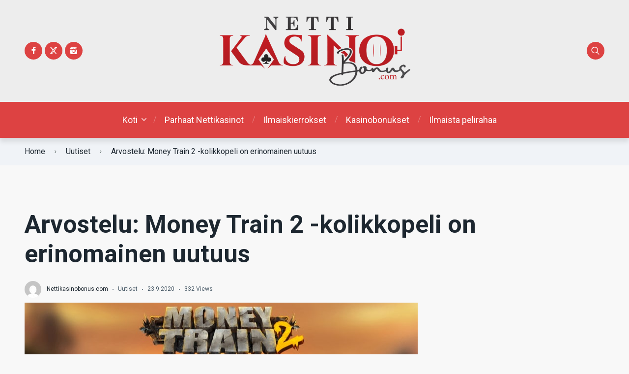

--- FILE ---
content_type: text/html; charset=UTF-8
request_url: https://nettikasinobonus.com/money-train-2-arvostelu-kokemuksia/
body_size: 20355
content:

<!doctype html>
<html class="no-js" lang="fi">

<head>
	<meta charset="UTF-8">
	<meta name="viewport" content="width=device-width, initial-scale=1">
	<meta name='robots' content='index, follow, max-image-preview:large, max-snippet:-1, max-video-preview:-1' />
	<style>img:is([sizes="auto" i], [sizes^="auto," i]) { contain-intrinsic-size: 3000px 1500px }</style>
	<link rel="preconnect" href="https://fonts.googleapis.com">
<link rel="preconnect" href="https://fonts.gstatic.com" crossorigin>

	<!-- This site is optimized with the Yoast SEO Premium plugin v25.4 (Yoast SEO v25.4) - https://yoast.com/wordpress/plugins/seo/ -->
	<title>Arvostelu: Money Train 2 -kolikkopeli on onnistunut uutuus!</title>
<link data-rocket-preload as="style" href="https://fonts.googleapis.com/css?family=Roboto%3A400%2C400italic%2C700&#038;display=swap" rel="preload">
<link href="https://fonts.googleapis.com/css?family=Roboto%3A400%2C400italic%2C700&#038;display=swap" media="print" onload="this.media=&#039;all&#039;" rel="stylesheet">
<noscript><link rel="stylesheet" href="https://fonts.googleapis.com/css?family=Roboto%3A400%2C400italic%2C700&#038;display=swap"></noscript>
	<meta name="description" content="Uutuuspeli Money Train 2 on saapunut pelattavaksi. Relax Gaming -pelitalon uutuus on mahtavaa viihdettä kolikkopelien ystäville!" />
	<link rel="canonical" href="https://nettikasinobonus.com/money-train-2-arvostelu-kokemuksia/" />
	<meta property="og:locale" content="fi_FI" />
	<meta property="og:type" content="article" />
	<meta property="og:title" content="Arvostelu: Money Train 2 -kolikkopeli on erinomainen uutuus" />
	<meta property="og:description" content="Uutuuspeli Money Train 2 on saapunut pelattavaksi. Relax Gaming -pelitalon uutuus on mahtavaa viihdettä kolikkopelien ystäville!" />
	<meta property="og:url" content="https://nettikasinobonus.com/money-train-2-arvostelu-kokemuksia/" />
	<meta property="og:site_name" content="Nettikasinobonus.com" />
	<meta property="article:publisher" content="https://www.facebook.com/nettikasinobonus" />
	<meta property="article:published_time" content="2020-09-23T12:33:33+00:00" />
	<meta property="og:image" content="https://nettikasinobonus.com/wp-content/uploads/2020/09/money-train-2-kasinopeli.jpg" />
	<meta property="og:image:width" content="800" />
	<meta property="og:image:height" content="434" />
	<meta property="og:image:type" content="image/jpeg" />
	<meta name="author" content="Nettikasinobonus.com" />
	<meta name="twitter:card" content="summary_large_image" />
	<meta name="twitter:creator" content="@nkbonus" />
	<meta name="twitter:site" content="@nkbonus" />
	<meta name="twitter:label1" content="Kirjoittanut" />
	<meta name="twitter:data1" content="Nettikasinobonus.com" />
	<meta name="twitter:label2" content="Arvioitu lukuaika" />
	<meta name="twitter:data2" content="2 minuuttia" />
	<script type="application/ld+json" class="yoast-schema-graph">{"@context":"https://schema.org","@graph":[{"@type":"Article","@id":"https://nettikasinobonus.com/money-train-2-arvostelu-kokemuksia/#article","isPartOf":{"@id":"https://nettikasinobonus.com/money-train-2-arvostelu-kokemuksia/"},"author":{"name":"Nettikasinobonus.com","@id":"https://nettikasinobonus.com/#/schema/person/8b12830f39145319cc89341f51cb9538"},"headline":"Arvostelu: Money Train 2 -kolikkopeli on erinomainen uutuus","datePublished":"2020-09-23T12:33:33+00:00","mainEntityOfPage":{"@id":"https://nettikasinobonus.com/money-train-2-arvostelu-kokemuksia/"},"wordCount":404,"publisher":{"@id":"https://nettikasinobonus.com/#organization"},"image":{"@id":"https://nettikasinobonus.com/money-train-2-arvostelu-kokemuksia/#primaryimage"},"thumbnailUrl":"https://nettikasinobonus.com/wp-content/uploads/2020/09/money-train-2-kasinopeli.jpg","articleSection":["Uutiset"],"inLanguage":"fi"},{"@type":"WebPage","@id":"https://nettikasinobonus.com/money-train-2-arvostelu-kokemuksia/","url":"https://nettikasinobonus.com/money-train-2-arvostelu-kokemuksia/","name":"Arvostelu: Money Train 2 -kolikkopeli on onnistunut uutuus!","isPartOf":{"@id":"https://nettikasinobonus.com/#website"},"primaryImageOfPage":{"@id":"https://nettikasinobonus.com/money-train-2-arvostelu-kokemuksia/#primaryimage"},"image":{"@id":"https://nettikasinobonus.com/money-train-2-arvostelu-kokemuksia/#primaryimage"},"thumbnailUrl":"https://nettikasinobonus.com/wp-content/uploads/2020/09/money-train-2-kasinopeli.jpg","datePublished":"2020-09-23T12:33:33+00:00","description":"Uutuuspeli Money Train 2 on saapunut pelattavaksi. Relax Gaming -pelitalon uutuus on mahtavaa viihdettä kolikkopelien ystäville!","breadcrumb":{"@id":"https://nettikasinobonus.com/money-train-2-arvostelu-kokemuksia/#breadcrumb"},"inLanguage":"fi","potentialAction":[{"@type":"ReadAction","target":["https://nettikasinobonus.com/money-train-2-arvostelu-kokemuksia/"]}]},{"@type":"ImageObject","inLanguage":"fi","@id":"https://nettikasinobonus.com/money-train-2-arvostelu-kokemuksia/#primaryimage","url":"https://nettikasinobonus.com/wp-content/uploads/2020/09/money-train-2-kasinopeli.jpg","contentUrl":"https://nettikasinobonus.com/wp-content/uploads/2020/09/money-train-2-kasinopeli.jpg","width":800,"height":434,"caption":"money train 2 arvostelu kasinopeli kolikkopeli"},{"@type":"BreadcrumbList","@id":"https://nettikasinobonus.com/money-train-2-arvostelu-kokemuksia/#breadcrumb","itemListElement":[{"@type":"ListItem","position":1,"name":"Kodu","item":"https://nettikasinobonus.com/"},{"@type":"ListItem","position":2,"name":"Arvostelu: Money Train 2 -kolikkopeli on erinomainen uutuus"}]},{"@type":"WebSite","@id":"https://nettikasinobonus.com/#website","url":"https://nettikasinobonus.com/","name":"Nettikasinobonus.com","description":"Luotettavimmat Nettikasinot ja parhaat Kasinobonukset","publisher":{"@id":"https://nettikasinobonus.com/#organization"},"alternateName":"Nettikasinobonus.com","potentialAction":[{"@type":"SearchAction","target":{"@type":"EntryPoint","urlTemplate":"https://nettikasinobonus.com/?s={search_term_string}"},"query-input":{"@type":"PropertyValueSpecification","valueRequired":true,"valueName":"search_term_string"}}],"inLanguage":"fi"},{"@type":"Organization","@id":"https://nettikasinobonus.com/#organization","name":"Nettikasinobonus.com","alternateName":"NKB","url":"https://nettikasinobonus.com/","logo":{"@type":"ImageObject","inLanguage":"fi","@id":"https://nettikasinobonus.com/#/schema/logo/image/","url":"https://nettikasinobonus.com/wp-content/uploads/2023/02/nkb_512_2.jpg","contentUrl":"https://nettikasinobonus.com/wp-content/uploads/2023/02/nkb_512_2.jpg","width":512,"height":512,"caption":"Nettikasinobonus.com"},"image":{"@id":"https://nettikasinobonus.com/#/schema/logo/image/"},"sameAs":["https://www.facebook.com/nettikasinobonus","https://x.com/nkbonus","https://www.instagram.com/nettikasinobonus/"]},{"@type":"Person","@id":"https://nettikasinobonus.com/#/schema/person/8b12830f39145319cc89341f51cb9538","name":"Nettikasinobonus.com","image":{"@type":"ImageObject","inLanguage":"fi","@id":"https://nettikasinobonus.com/#/schema/person/image/","url":"https://secure.gravatar.com/avatar/9a37d44543f679475cbb5587199cce3b7561167add5498855a88a090e918af5d?s=96&d=mm&r=pg","contentUrl":"https://secure.gravatar.com/avatar/9a37d44543f679475cbb5587199cce3b7561167add5498855a88a090e918af5d?s=96&d=mm&r=pg","caption":"Nettikasinobonus.com"}}]}</script>
	<!-- / Yoast SEO Premium plugin. -->


<link rel='dns-prefetch' href='//fonts.googleapis.com' />
<link href='https://fonts.gstatic.com' crossorigin rel='preconnect' />
<link rel="alternate" type="application/rss+xml" title="Nettikasinobonus.com &raquo; syöte" href="https://nettikasinobonus.com/feed/" />
<link rel="alternate" type="application/rss+xml" title="Nettikasinobonus.com &raquo; kommenttien syöte" href="https://nettikasinobonus.com/comments/feed/" />
<style id='wp-emoji-styles-inline-css' type='text/css'>

	img.wp-smiley, img.emoji {
		display: inline !important;
		border: none !important;
		box-shadow: none !important;
		height: 1em !important;
		width: 1em !important;
		margin: 0 0.07em !important;
		vertical-align: -0.1em !important;
		background: none !important;
		padding: 0 !important;
	}
</style>
<link rel='stylesheet' id='wp-block-library-css' href='https://nettikasinobonus.com/wp-includes/css/dist/block-library/style.min.css?ver=6.8.3' type='text/css' media='all' />
<style id='wp-block-library-theme-inline-css' type='text/css'>
.wp-block-audio :where(figcaption){color:#555;font-size:13px;text-align:center}.is-dark-theme .wp-block-audio :where(figcaption){color:#ffffffa6}.wp-block-audio{margin:0 0 1em}.wp-block-code{border:1px solid #ccc;border-radius:4px;font-family:Menlo,Consolas,monaco,monospace;padding:.8em 1em}.wp-block-embed :where(figcaption){color:#555;font-size:13px;text-align:center}.is-dark-theme .wp-block-embed :where(figcaption){color:#ffffffa6}.wp-block-embed{margin:0 0 1em}.blocks-gallery-caption{color:#555;font-size:13px;text-align:center}.is-dark-theme .blocks-gallery-caption{color:#ffffffa6}:root :where(.wp-block-image figcaption){color:#555;font-size:13px;text-align:center}.is-dark-theme :root :where(.wp-block-image figcaption){color:#ffffffa6}.wp-block-image{margin:0 0 1em}.wp-block-pullquote{border-bottom:4px solid;border-top:4px solid;color:currentColor;margin-bottom:1.75em}.wp-block-pullquote cite,.wp-block-pullquote footer,.wp-block-pullquote__citation{color:currentColor;font-size:.8125em;font-style:normal;text-transform:uppercase}.wp-block-quote{border-left:.25em solid;margin:0 0 1.75em;padding-left:1em}.wp-block-quote cite,.wp-block-quote footer{color:currentColor;font-size:.8125em;font-style:normal;position:relative}.wp-block-quote:where(.has-text-align-right){border-left:none;border-right:.25em solid;padding-left:0;padding-right:1em}.wp-block-quote:where(.has-text-align-center){border:none;padding-left:0}.wp-block-quote.is-large,.wp-block-quote.is-style-large,.wp-block-quote:where(.is-style-plain){border:none}.wp-block-search .wp-block-search__label{font-weight:700}.wp-block-search__button{border:1px solid #ccc;padding:.375em .625em}:where(.wp-block-group.has-background){padding:1.25em 2.375em}.wp-block-separator.has-css-opacity{opacity:.4}.wp-block-separator{border:none;border-bottom:2px solid;margin-left:auto;margin-right:auto}.wp-block-separator.has-alpha-channel-opacity{opacity:1}.wp-block-separator:not(.is-style-wide):not(.is-style-dots){width:100px}.wp-block-separator.has-background:not(.is-style-dots){border-bottom:none;height:1px}.wp-block-separator.has-background:not(.is-style-wide):not(.is-style-dots){height:2px}.wp-block-table{margin:0 0 1em}.wp-block-table td,.wp-block-table th{word-break:normal}.wp-block-table :where(figcaption){color:#555;font-size:13px;text-align:center}.is-dark-theme .wp-block-table :where(figcaption){color:#ffffffa6}.wp-block-video :where(figcaption){color:#555;font-size:13px;text-align:center}.is-dark-theme .wp-block-video :where(figcaption){color:#ffffffa6}.wp-block-video{margin:0 0 1em}:root :where(.wp-block-template-part.has-background){margin-bottom:0;margin-top:0;padding:1.25em 2.375em}
</style>
<style id='global-styles-inline-css' type='text/css'>
:root{--wp--preset--aspect-ratio--square: 1;--wp--preset--aspect-ratio--4-3: 4/3;--wp--preset--aspect-ratio--3-4: 3/4;--wp--preset--aspect-ratio--3-2: 3/2;--wp--preset--aspect-ratio--2-3: 2/3;--wp--preset--aspect-ratio--16-9: 16/9;--wp--preset--aspect-ratio--9-16: 9/16;--wp--preset--color--black: #000000;--wp--preset--color--cyan-bluish-gray: #abb8c3;--wp--preset--color--white: #ffffff;--wp--preset--color--pale-pink: #f78da7;--wp--preset--color--vivid-red: #cf2e2e;--wp--preset--color--luminous-vivid-orange: #ff6900;--wp--preset--color--luminous-vivid-amber: #fcb900;--wp--preset--color--light-green-cyan: #7bdcb5;--wp--preset--color--vivid-green-cyan: #00d084;--wp--preset--color--pale-cyan-blue: #8ed1fc;--wp--preset--color--vivid-cyan-blue: #0693e3;--wp--preset--color--vivid-purple: #9b51e0;--wp--preset--color--poka-main-color: #44be4c;--wp--preset--color--poka-secondary-color: #ffc106;--wp--preset--color--poka-text-color: #1d2730;--wp--preset--color--poka-text-color-alt: #4a5b68;--wp--preset--color--poka-boxes-background-color: #f0f3f7;--wp--preset--color--poka-boxes-background-color-alt: #e8ecf2;--wp--preset--gradient--vivid-cyan-blue-to-vivid-purple: linear-gradient(135deg,rgba(6,147,227,1) 0%,rgb(155,81,224) 100%);--wp--preset--gradient--light-green-cyan-to-vivid-green-cyan: linear-gradient(135deg,rgb(122,220,180) 0%,rgb(0,208,130) 100%);--wp--preset--gradient--luminous-vivid-amber-to-luminous-vivid-orange: linear-gradient(135deg,rgba(252,185,0,1) 0%,rgba(255,105,0,1) 100%);--wp--preset--gradient--luminous-vivid-orange-to-vivid-red: linear-gradient(135deg,rgba(255,105,0,1) 0%,rgb(207,46,46) 100%);--wp--preset--gradient--very-light-gray-to-cyan-bluish-gray: linear-gradient(135deg,rgb(238,238,238) 0%,rgb(169,184,195) 100%);--wp--preset--gradient--cool-to-warm-spectrum: linear-gradient(135deg,rgb(74,234,220) 0%,rgb(151,120,209) 20%,rgb(207,42,186) 40%,rgb(238,44,130) 60%,rgb(251,105,98) 80%,rgb(254,248,76) 100%);--wp--preset--gradient--blush-light-purple: linear-gradient(135deg,rgb(255,206,236) 0%,rgb(152,150,240) 100%);--wp--preset--gradient--blush-bordeaux: linear-gradient(135deg,rgb(254,205,165) 0%,rgb(254,45,45) 50%,rgb(107,0,62) 100%);--wp--preset--gradient--luminous-dusk: linear-gradient(135deg,rgb(255,203,112) 0%,rgb(199,81,192) 50%,rgb(65,88,208) 100%);--wp--preset--gradient--pale-ocean: linear-gradient(135deg,rgb(255,245,203) 0%,rgb(182,227,212) 50%,rgb(51,167,181) 100%);--wp--preset--gradient--electric-grass: linear-gradient(135deg,rgb(202,248,128) 0%,rgb(113,206,126) 100%);--wp--preset--gradient--midnight: linear-gradient(135deg,rgb(2,3,129) 0%,rgb(40,116,252) 100%);--wp--preset--font-size--small: 0.8rem;--wp--preset--font-size--medium: 1.25rem;--wp--preset--font-size--large: 2.25rem;--wp--preset--font-size--x-large: 42px;--wp--preset--font-size--normal: 1rem;--wp--preset--font-size--huge: 2.625rem;--wp--preset--spacing--20: 0.44rem;--wp--preset--spacing--30: 0.67rem;--wp--preset--spacing--40: 1rem;--wp--preset--spacing--50: 1.5rem;--wp--preset--spacing--60: 2.25rem;--wp--preset--spacing--70: 3.38rem;--wp--preset--spacing--80: 5.06rem;--wp--preset--shadow--natural: 6px 6px 9px rgba(0, 0, 0, 0.2);--wp--preset--shadow--deep: 12px 12px 50px rgba(0, 0, 0, 0.4);--wp--preset--shadow--sharp: 6px 6px 0px rgba(0, 0, 0, 0.2);--wp--preset--shadow--outlined: 6px 6px 0px -3px rgba(255, 255, 255, 1), 6px 6px rgba(0, 0, 0, 1);--wp--preset--shadow--crisp: 6px 6px 0px rgba(0, 0, 0, 1);}:root { --wp--style--global--content-size: var(--container-width-wp);--wp--style--global--wide-size: var(--container-width-wp); }:where(body) { margin: 0; }.wp-site-blocks > .alignleft { float: left; margin-right: 2em; }.wp-site-blocks > .alignright { float: right; margin-left: 2em; }.wp-site-blocks > .aligncenter { justify-content: center; margin-left: auto; margin-right: auto; }:where(.wp-site-blocks) > * { margin-block-start: 24px; margin-block-end: 0; }:where(.wp-site-blocks) > :first-child { margin-block-start: 0; }:where(.wp-site-blocks) > :last-child { margin-block-end: 0; }:root { --wp--style--block-gap: 24px; }:root :where(.is-layout-flow) > :first-child{margin-block-start: 0;}:root :where(.is-layout-flow) > :last-child{margin-block-end: 0;}:root :where(.is-layout-flow) > *{margin-block-start: 24px;margin-block-end: 0;}:root :where(.is-layout-constrained) > :first-child{margin-block-start: 0;}:root :where(.is-layout-constrained) > :last-child{margin-block-end: 0;}:root :where(.is-layout-constrained) > *{margin-block-start: 24px;margin-block-end: 0;}:root :where(.is-layout-flex){gap: 24px;}:root :where(.is-layout-grid){gap: 24px;}.is-layout-flow > .alignleft{float: left;margin-inline-start: 0;margin-inline-end: 2em;}.is-layout-flow > .alignright{float: right;margin-inline-start: 2em;margin-inline-end: 0;}.is-layout-flow > .aligncenter{margin-left: auto !important;margin-right: auto !important;}.is-layout-constrained > .alignleft{float: left;margin-inline-start: 0;margin-inline-end: 2em;}.is-layout-constrained > .alignright{float: right;margin-inline-start: 2em;margin-inline-end: 0;}.is-layout-constrained > .aligncenter{margin-left: auto !important;margin-right: auto !important;}.is-layout-constrained > :where(:not(.alignleft):not(.alignright):not(.alignfull)){max-width: var(--wp--style--global--content-size);margin-left: auto !important;margin-right: auto !important;}.is-layout-constrained > .alignwide{max-width: var(--wp--style--global--wide-size);}body .is-layout-flex{display: flex;}.is-layout-flex{flex-wrap: wrap;align-items: center;}.is-layout-flex > :is(*, div){margin: 0;}body .is-layout-grid{display: grid;}.is-layout-grid > :is(*, div){margin: 0;}body{font-family: var(--main-font-family);font-size: var(--main-font-size);padding-top: 0px;padding-right: 0px;padding-bottom: 0px;padding-left: 0px;}a:where(:not(.wp-element-button)){text-decoration: underline;}h1{font-family: var(--headings-font-family);font-size: var(--h1-font-size);font-weight: var(--headings-font-weight);line-height: var(--headings-line-height);margin-bottom: var(--h1-margin);}h2{font-family: var(--headings-font-family);font-size: var(--h2-font-size);font-weight: var(--headings-font-weight);line-height: var(--headings-line-height);margin-bottom: var(--h1-margin);}h3{font-family: var(--headings-font-family);font-size: var(--h3-font-size);font-weight: var(--headings-font-weight);line-height: var(--headings-line-height);margin-bottom: var(--h3-margin);}h4{color: var(--boxes-text-color);font-family: var(--headings-font-family);font-size: var(--h4-font-size);font-weight: var(--headings-font-weight);line-height: var(--headings-line-height);margin-bottom: var(--h3-margin);}h5{font-family: var(--headings-font-family);font-size: var(--h5-font-size);font-weight: var(--headings-font-weight);line-height: var(--headings-line-height);margin-bottom: var(--h3-margin);}h6{font-family: var(--headings-font-family);font-size: var(--h6-font-size);font-weight: var(--headings-font-weight);line-height: var(--headings-line-height);margin-bottom: var(--h3-margin);}:root :where(.wp-element-button, .wp-block-button__link){background-color: #32373c;border-width: 0;color: #fff;font-family: inherit;font-size: inherit;line-height: inherit;padding: calc(0.667em + 2px) calc(1.333em + 2px);text-decoration: none;}.has-black-color{color: var(--wp--preset--color--black) !important;}.has-cyan-bluish-gray-color{color: var(--wp--preset--color--cyan-bluish-gray) !important;}.has-white-color{color: var(--wp--preset--color--white) !important;}.has-pale-pink-color{color: var(--wp--preset--color--pale-pink) !important;}.has-vivid-red-color{color: var(--wp--preset--color--vivid-red) !important;}.has-luminous-vivid-orange-color{color: var(--wp--preset--color--luminous-vivid-orange) !important;}.has-luminous-vivid-amber-color{color: var(--wp--preset--color--luminous-vivid-amber) !important;}.has-light-green-cyan-color{color: var(--wp--preset--color--light-green-cyan) !important;}.has-vivid-green-cyan-color{color: var(--wp--preset--color--vivid-green-cyan) !important;}.has-pale-cyan-blue-color{color: var(--wp--preset--color--pale-cyan-blue) !important;}.has-vivid-cyan-blue-color{color: var(--wp--preset--color--vivid-cyan-blue) !important;}.has-vivid-purple-color{color: var(--wp--preset--color--vivid-purple) !important;}.has-poka-main-color-color{color: var(--wp--preset--color--poka-main-color) !important;}.has-poka-secondary-color-color{color: var(--wp--preset--color--poka-secondary-color) !important;}.has-poka-text-color-color{color: var(--wp--preset--color--poka-text-color) !important;}.has-poka-text-color-alt-color{color: var(--wp--preset--color--poka-text-color-alt) !important;}.has-poka-boxes-background-color-color{color: var(--wp--preset--color--poka-boxes-background-color) !important;}.has-poka-boxes-background-color-alt-color{color: var(--wp--preset--color--poka-boxes-background-color-alt) !important;}.has-black-background-color{background-color: var(--wp--preset--color--black) !important;}.has-cyan-bluish-gray-background-color{background-color: var(--wp--preset--color--cyan-bluish-gray) !important;}.has-white-background-color{background-color: var(--wp--preset--color--white) !important;}.has-pale-pink-background-color{background-color: var(--wp--preset--color--pale-pink) !important;}.has-vivid-red-background-color{background-color: var(--wp--preset--color--vivid-red) !important;}.has-luminous-vivid-orange-background-color{background-color: var(--wp--preset--color--luminous-vivid-orange) !important;}.has-luminous-vivid-amber-background-color{background-color: var(--wp--preset--color--luminous-vivid-amber) !important;}.has-light-green-cyan-background-color{background-color: var(--wp--preset--color--light-green-cyan) !important;}.has-vivid-green-cyan-background-color{background-color: var(--wp--preset--color--vivid-green-cyan) !important;}.has-pale-cyan-blue-background-color{background-color: var(--wp--preset--color--pale-cyan-blue) !important;}.has-vivid-cyan-blue-background-color{background-color: var(--wp--preset--color--vivid-cyan-blue) !important;}.has-vivid-purple-background-color{background-color: var(--wp--preset--color--vivid-purple) !important;}.has-poka-main-color-background-color{background-color: var(--wp--preset--color--poka-main-color) !important;}.has-poka-secondary-color-background-color{background-color: var(--wp--preset--color--poka-secondary-color) !important;}.has-poka-text-color-background-color{background-color: var(--wp--preset--color--poka-text-color) !important;}.has-poka-text-color-alt-background-color{background-color: var(--wp--preset--color--poka-text-color-alt) !important;}.has-poka-boxes-background-color-background-color{background-color: var(--wp--preset--color--poka-boxes-background-color) !important;}.has-poka-boxes-background-color-alt-background-color{background-color: var(--wp--preset--color--poka-boxes-background-color-alt) !important;}.has-black-border-color{border-color: var(--wp--preset--color--black) !important;}.has-cyan-bluish-gray-border-color{border-color: var(--wp--preset--color--cyan-bluish-gray) !important;}.has-white-border-color{border-color: var(--wp--preset--color--white) !important;}.has-pale-pink-border-color{border-color: var(--wp--preset--color--pale-pink) !important;}.has-vivid-red-border-color{border-color: var(--wp--preset--color--vivid-red) !important;}.has-luminous-vivid-orange-border-color{border-color: var(--wp--preset--color--luminous-vivid-orange) !important;}.has-luminous-vivid-amber-border-color{border-color: var(--wp--preset--color--luminous-vivid-amber) !important;}.has-light-green-cyan-border-color{border-color: var(--wp--preset--color--light-green-cyan) !important;}.has-vivid-green-cyan-border-color{border-color: var(--wp--preset--color--vivid-green-cyan) !important;}.has-pale-cyan-blue-border-color{border-color: var(--wp--preset--color--pale-cyan-blue) !important;}.has-vivid-cyan-blue-border-color{border-color: var(--wp--preset--color--vivid-cyan-blue) !important;}.has-vivid-purple-border-color{border-color: var(--wp--preset--color--vivid-purple) !important;}.has-poka-main-color-border-color{border-color: var(--wp--preset--color--poka-main-color) !important;}.has-poka-secondary-color-border-color{border-color: var(--wp--preset--color--poka-secondary-color) !important;}.has-poka-text-color-border-color{border-color: var(--wp--preset--color--poka-text-color) !important;}.has-poka-text-color-alt-border-color{border-color: var(--wp--preset--color--poka-text-color-alt) !important;}.has-poka-boxes-background-color-border-color{border-color: var(--wp--preset--color--poka-boxes-background-color) !important;}.has-poka-boxes-background-color-alt-border-color{border-color: var(--wp--preset--color--poka-boxes-background-color-alt) !important;}.has-vivid-cyan-blue-to-vivid-purple-gradient-background{background: var(--wp--preset--gradient--vivid-cyan-blue-to-vivid-purple) !important;}.has-light-green-cyan-to-vivid-green-cyan-gradient-background{background: var(--wp--preset--gradient--light-green-cyan-to-vivid-green-cyan) !important;}.has-luminous-vivid-amber-to-luminous-vivid-orange-gradient-background{background: var(--wp--preset--gradient--luminous-vivid-amber-to-luminous-vivid-orange) !important;}.has-luminous-vivid-orange-to-vivid-red-gradient-background{background: var(--wp--preset--gradient--luminous-vivid-orange-to-vivid-red) !important;}.has-very-light-gray-to-cyan-bluish-gray-gradient-background{background: var(--wp--preset--gradient--very-light-gray-to-cyan-bluish-gray) !important;}.has-cool-to-warm-spectrum-gradient-background{background: var(--wp--preset--gradient--cool-to-warm-spectrum) !important;}.has-blush-light-purple-gradient-background{background: var(--wp--preset--gradient--blush-light-purple) !important;}.has-blush-bordeaux-gradient-background{background: var(--wp--preset--gradient--blush-bordeaux) !important;}.has-luminous-dusk-gradient-background{background: var(--wp--preset--gradient--luminous-dusk) !important;}.has-pale-ocean-gradient-background{background: var(--wp--preset--gradient--pale-ocean) !important;}.has-electric-grass-gradient-background{background: var(--wp--preset--gradient--electric-grass) !important;}.has-midnight-gradient-background{background: var(--wp--preset--gradient--midnight) !important;}.has-small-font-size{font-size: var(--wp--preset--font-size--small) !important;}.has-medium-font-size{font-size: var(--wp--preset--font-size--medium) !important;}.has-large-font-size{font-size: var(--wp--preset--font-size--large) !important;}.has-x-large-font-size{font-size: var(--wp--preset--font-size--x-large) !important;}.has-normal-font-size{font-size: var(--wp--preset--font-size--normal) !important;}.has-huge-font-size{font-size: var(--wp--preset--font-size--huge) !important;}
:root :where(.wp-block-pullquote){font-size: 1.5em;line-height: 1.6;}
</style>
<link data-minify="1" rel='stylesheet' id='ppress-frontend-css' href='https://nettikasinobonus.com/wp-content/cache/min/1/wp-content/plugins/wp-user-avatar/assets/css/frontend.min.css?ver=1704796199' type='text/css' media='all' />
<link rel='stylesheet' id='ppress-flatpickr-css' href='https://nettikasinobonus.com/wp-content/plugins/wp-user-avatar/assets/flatpickr/flatpickr.min.css?ver=4.16.2' type='text/css' media='all' />
<link rel='stylesheet' id='ppress-select2-css' href='https://nettikasinobonus.com/wp-content/plugins/wp-user-avatar/assets/select2/select2.min.css?ver=6.8.3' type='text/css' media='all' />
<link data-minify="1" rel='stylesheet' id='poka-vendor-css' href='https://nettikasinobonus.com/wp-content/cache/min/1/wp-content/themes/pokatheme/assets/public/css/vendor.css?ver=1707904189' type='text/css' media='all' />
<link data-minify="1" rel='stylesheet' id='poka-bundle-css' href='https://nettikasinobonus.com/wp-content/cache/min/1/wp-content/themes/pokatheme/assets/public/css/bundle.css?ver=1707904190' type='text/css' media='all' />
<style id='poka-css-vars-inline-css' type='text/css'>
:root {
--main-font-family:Roboto;
--headings-font-family:Roboto;
--header-background:#ededed;
--header-background-secondary:#dd4242;
--header-text-color:#ffffff;
--header-text-color-hover:#cccccc;
--body-background:#f8f8f8;
--main-color:#dd3333;
--secondary-color:#f85b5b;
--secondary-button-color:#f85b5b;
--button-font-weight:700;
}
</style>
<link data-minify="1" rel='stylesheet' id='child-theme-style-css' href='https://nettikasinobonus.com/wp-content/cache/min/1/wp-content/themes/pokatheme_child/style.css?ver=1704796199' type='text/css' media='all' />

<link data-minify="1" rel='stylesheet' id='tablepress-default-css' href='https://nettikasinobonus.com/wp-content/cache/min/1/wp-content/tablepress-combined.min.css?ver=1704796200' type='text/css' media='all' />
<link rel='stylesheet' id='tablepress-responsive-tables-css' href='https://nettikasinobonus.com/wp-content/plugins/tablepress-responsive-tables/css/tablepress-responsive.min.css?ver=1.8' type='text/css' media='all' />
<style id='rocket-lazyload-inline-css' type='text/css'>
.rll-youtube-player{position:relative;padding-bottom:56.23%;height:0;overflow:hidden;max-width:100%;}.rll-youtube-player:focus-within{outline: 2px solid currentColor;outline-offset: 5px;}.rll-youtube-player iframe{position:absolute;top:0;left:0;width:100%;height:100%;z-index:100;background:0 0}.rll-youtube-player img{bottom:0;display:block;left:0;margin:auto;max-width:100%;width:100%;position:absolute;right:0;top:0;border:none;height:auto;-webkit-transition:.4s all;-moz-transition:.4s all;transition:.4s all}.rll-youtube-player img:hover{-webkit-filter:brightness(75%)}.rll-youtube-player .play{height:100%;width:100%;left:0;top:0;position:absolute;background:url(https://nettikasinobonus.com/wp-content/plugins/wp-rocket/assets/img/youtube.png) no-repeat center;background-color: transparent !important;cursor:pointer;border:none;}.wp-embed-responsive .wp-has-aspect-ratio .rll-youtube-player{position:absolute;padding-bottom:0;width:100%;height:100%;top:0;bottom:0;left:0;right:0}
</style>
<script type="text/javascript" src="https://nettikasinobonus.com/wp-includes/js/jquery/jquery.min.js?ver=3.7.1" id="jquery-core-js"></script>
<script type="text/javascript" src="https://nettikasinobonus.com/wp-content/plugins/wp-user-avatar/assets/flatpickr/flatpickr.min.js?ver=4.16.2" id="ppress-flatpickr-js"></script>
<script type="text/javascript" src="https://nettikasinobonus.com/wp-content/plugins/wp-user-avatar/assets/select2/select2.min.js?ver=4.16.2" id="ppress-select2-js"></script>
<script type="text/javascript" id="wpstg-global-js-extra">
/* <![CDATA[ */
var wpstg = {"nonce":"71d34eb609"};
/* ]]> */
</script>
<script data-minify="1" type="text/javascript" src="https://nettikasinobonus.com/wp-content/cache/min/1/wp-content/plugins/wp-staging-pro/assets/js/dist/wpstg-blank-loader.js?ver=1704796200" id="wpstg-global-js"></script>
<link rel="https://api.w.org/" href="https://nettikasinobonus.com/wp-json/" /><link rel="alternate" title="JSON" type="application/json" href="https://nettikasinobonus.com/wp-json/wp/v2/posts/2067" /><link rel="EditURI" type="application/rsd+xml" title="RSD" href="https://nettikasinobonus.com/xmlrpc.php?rsd" />
<meta name="generator" content="WordPress 6.8.3" />
<link rel='shortlink' href='https://nettikasinobonus.com/?p=2067' />
<link rel="alternate" title="oEmbed (JSON)" type="application/json+oembed" href="https://nettikasinobonus.com/wp-json/oembed/1.0/embed?url=https%3A%2F%2Fnettikasinobonus.com%2Fmoney-train-2-arvostelu-kokemuksia%2F" />
<link rel="alternate" title="oEmbed (XML)" type="text/xml+oembed" href="https://nettikasinobonus.com/wp-json/oembed/1.0/embed?url=https%3A%2F%2Fnettikasinobonus.com%2Fmoney-train-2-arvostelu-kokemuksia%2F&#038;format=xml" />
<link rel="icon" href="https://nettikasinobonus.com/wp-content/uploads/2023/02/cropped-nkb_512_2-32x32.jpg" sizes="32x32" />
<link rel="icon" href="https://nettikasinobonus.com/wp-content/uploads/2023/02/cropped-nkb_512_2-192x192.jpg" sizes="192x192" />
<link rel="apple-touch-icon" href="https://nettikasinobonus.com/wp-content/uploads/2023/02/cropped-nkb_512_2-180x180.jpg" />
<meta name="msapplication-TileImage" content="https://nettikasinobonus.com/wp-content/uploads/2023/02/cropped-nkb_512_2-270x270.jpg" />
		<style type="text/css" id="wp-custom-css">
			@media (max-width: 767px) {
        .parimad-online-kasiinod-lisa {
          display: none;
        }
	.parimad-online-kasiinod-otsikko {
          font-size: 28px !important;
        }
	.etusivu-kuva-mobile{
	width:150px;
      }
	h2 {
		font-size:26px !important;
	}
		h3 {
		font-size:18px !important;
	}
	.custom-logo {
		padding:10px;
	}
	.awareness-logos {
		max-width:150px;
		margin: auto;
	}
}
.breadcrumbs a, .breadcrumbs span{
	font-size:16px;
}

.wysiwyg-part h3:not(.review-title, .post-tile-title, .review-box-name) {
	font-size:16px;
}		</style>
		<noscript><style id="rocket-lazyload-nojs-css">.rll-youtube-player, [data-lazy-src]{display:none !important;}</style></noscript><!-- Google Tag Manager -->
<script>(function(w,d,s,l,i){w[l]=w[l]||[];w[l].push({'gtm.start':
new Date().getTime(),event:'gtm.js'});var f=d.getElementsByTagName(s)[0],
j=d.createElement(s),dl=l!='dataLayer'?'&l='+l:'';j.async=true;j.src=
'https://www.googletagmanager.com/gtm.js?id='+i+dl;f.parentNode.insertBefore(j,f);
})(window,document,'script','dataLayer','GTM-5NNFK8M');</script>
<!-- End Google Tag Manager -->
<meta name="generator" content="WP Rocket 3.19.0.1" data-wpr-features="wpr_minify_js wpr_lazyload_images wpr_lazyload_iframes wpr_minify_css wpr_cdn wpr_preload_links wpr_desktop" /></head>

<body class="wp-singular post-template-default single single-post postid-2067 single-format-standard wp-custom-logo wp-embed-responsive wp-theme-pokatheme wp-child-theme-pokatheme_child body-show-breadcrumbs">
	<!-- Quantcast Choice. Consent Manager Tag v2.0 (for TCF 2.0) -->
<script type="text/javascript" async=true>
(function() {
  var host = window.location.hostname;
  var element = document.createElement('script');
  var firstScript = document.getElementsByTagName('script')[0];
  var url = 'https://cmp.quantcast.com'
    .concat('/choice/', '4E2sYfwhEquAr', '/', host, '/choice.js?tag_version=V2');
  var uspTries = 0;
  var uspTriesLimit = 3;
  element.async = true;
  element.type = 'text/javascript';
  element.src = url;

  firstScript.parentNode.insertBefore(element, firstScript);

  function makeStub() {
    var TCF_LOCATOR_NAME = '__tcfapiLocator';
    var queue = [];
    var win = window;
    var cmpFrame;

    function addFrame() {
      var doc = win.document;
      var otherCMP = !!(win.frames[TCF_LOCATOR_NAME]);

      if (!otherCMP) {
        if (doc.body) {
          var iframe = doc.createElement('iframe');

          iframe.style.cssText = 'display:none';
          iframe.name = TCF_LOCATOR_NAME;
          doc.body.appendChild(iframe);
        } else {
          setTimeout(addFrame, 5);
        }
      }
      return !otherCMP;
    }

    function tcfAPIHandler() {
      var gdprApplies;
      var args = arguments;

      if (!args.length) {
        return queue;
      } else if (args[0] === 'setGdprApplies') {
        if (
          args.length > 3 &&
          args[2] === 2 &&
          typeof args[3] === 'boolean'
        ) {
          gdprApplies = args[3];
          if (typeof args[2] === 'function') {
            args[2]('set', true);
          }
        }
      } else if (args[0] === 'ping') {
        var retr = {
          gdprApplies: gdprApplies,
          cmpLoaded: false,
          cmpStatus: 'stub'
        };

        if (typeof args[2] === 'function') {
          args[2](retr);
        }
      } else {
        if(args[0] === 'init' && typeof args[3] === 'object') {
          args[3] = Object.assign(args[3], { tag_version: 'V2' });
        }
        queue.push(args);
      }
    }

    function postMessageEventHandler(event) {
      var msgIsString = typeof event.data === 'string';
      var json = {};

      try {
        if (msgIsString) {
          json = JSON.parse(event.data);
        } else {
          json = event.data;
        }
      } catch (ignore) {}

      var payload = json.__tcfapiCall;

      if (payload) {
        window.__tcfapi(
          payload.command,
          payload.version,
          function(retValue, success) {
            var returnMsg = {
              __tcfapiReturn: {
                returnValue: retValue,
                success: success,
                callId: payload.callId
              }
            };
            if (msgIsString) {
              returnMsg = JSON.stringify(returnMsg);
            }
            if (event && event.source && event.source.postMessage) {
              event.source.postMessage(returnMsg, '*');
            }
          },
          payload.parameter
        );
      }
    }

    while (win) {
      try {
        if (win.frames[TCF_LOCATOR_NAME]) {
          cmpFrame = win;
          break;
        }
      } catch (ignore) {}

      if (win === window.top) {
        break;
      }
      win = win.parent;
    }
    if (!cmpFrame) {
      addFrame();
      win.__tcfapi = tcfAPIHandler;
      win.addEventListener('message', postMessageEventHandler, false);
    }
  };

  makeStub();

  var uspStubFunction = function() {
    var arg = arguments;
    if (typeof window.__uspapi !== uspStubFunction) {
      setTimeout(function() {
        if (typeof window.__uspapi !== 'undefined') {
          window.__uspapi.apply(window.__uspapi, arg);
        }
      }, 500);
    }
  };

  var checkIfUspIsReady = function() {
    uspTries++;
    if (window.__uspapi === uspStubFunction && uspTries < uspTriesLimit) {
      console.warn('USP is not accessible');
    } else {
      clearInterval(uspInterval);
    }
  };

  if (typeof window.__uspapi === 'undefined') {
    window.__uspapi = uspStubFunction;
    var uspInterval = setInterval(checkIfUspIsReady, 6000);
  }
})();
</script>
<!-- End Quantcast Choice. Consent Manager Tag v2.0 (for TCF 2.0) -->
<!-- Google Tag Manager (noscript) -->
<noscript><iframe src="https://www.googletagmanager.com/ns.html?id=GTM-5NNFK8M"
height="0" width="0" style="display:none;visibility:hidden"></iframe></noscript>
<!-- End Google Tag Manager (noscript) -->
<!--[if IE]>
	<p class="browserupgrade">You are using an <strong>outdated</strong> browser. Please <a href="https://browsehappy.com/">upgrade your browser</a> to improve your experience and security.</p>
<![endif]-->

	
<header data-rocket-location-hash="5f7d97ab5f5ffcd8846f9dd26fe4f81c" class="site-header site-header--style1 ">
	<div data-rocket-location-hash="cc90b9b433417be7b72419eac303e516" class="header-top">
		<div data-rocket-location-hash="40f22408a88335a0945fffe944caafc3" class="container">
			<div class="header-top-flex">
				<div class="header-top-flex-part header-top-flex-part--left">	
					<div class="social-icons-wrapper">
						<div class="social-icons"><a href="https://www.facebook.com/nettikasinobonus" class="icon icon-btn poka-facebook icon-btn--gray" aria-label="Facebook"></a><a href="https://twitter.com/nkbonus" class="icon icon-btn poka-twitter icon-btn--gray" aria-label="Twitter"></a><a href="https://www.instagram.com/nettikasinobonus/" class="icon icon-btn poka-instagram icon-btn--gray" aria-label="Instagram"></a></div>					</div>
				</div>
				<div class="header-top-flex-part header-top-flex-part--center">
					
<div class="header-logo">
<a href="https://nettikasinobonus.com/" class="custom-logo-link" rel="home"><img width="600" height="224" src="data:image/svg+xml,%3Csvg%20xmlns='http://www.w3.org/2000/svg'%20viewBox='0%200%20600%20224'%3E%3C/svg%3E" class="custom-logo" alt="Nettikasinobonus.com" decoding="async" data-lazy-srcset="https://nettikasinobonus.com/wp-content/uploads/2023/02/cropped-nkb_logo_new2.png 600w, https://nettikasinobonus.com/wp-content/uploads/2023/02/cropped-nkb_logo_new2-300x112.png 300w, https://nettikasinobonus.com/wp-content/uploads/2023/02/cropped-nkb_logo_new2-110x41.png 110w, https://nettikasinobonus.com/wp-content/uploads/2023/02/cropped-nkb_logo_new2-575x215.png 575w" data-lazy-sizes="(max-width: 600px) 100vw, 600px" data-lazy-src="https://nettikasinobonus.com/wp-content/uploads/2023/02/cropped-nkb_logo_new2.png" /><noscript><img width="600" height="224" src="https://nettikasinobonus.com/wp-content/uploads/2023/02/cropped-nkb_logo_new2.png" class="custom-logo" alt="Nettikasinobonus.com" decoding="async" srcset="https://nettikasinobonus.com/wp-content/uploads/2023/02/cropped-nkb_logo_new2.png 600w, https://nettikasinobonus.com/wp-content/uploads/2023/02/cropped-nkb_logo_new2-300x112.png 300w, https://nettikasinobonus.com/wp-content/uploads/2023/02/cropped-nkb_logo_new2-110x41.png 110w, https://nettikasinobonus.com/wp-content/uploads/2023/02/cropped-nkb_logo_new2-575x215.png 575w" sizes="(max-width: 600px) 100vw, 600px" /></noscript></a></div>



				</div>
				<div class="header-top-flex-part header-top-flex-part--right">
					
	<a href="#" class="icon poka-search icon-btn icon-btn--gray jsHeaderSearchToggler" aria-label="Search"></a>

	<a href="#header-mobile-menu" class="icon-btn icon-btn--gray btn-mobile-menu jsTriggerMobileMenu" aria-label="Menu">
		<div class="hamburger-mobile-menu">
			<div></div>
		</div><!-- /.hamburger-mobile-menu -->
	</a>
				</div>
			</div>
		</div>
	</div>
	<div data-rocket-location-hash="7ac42e104fd10ef2b12c5f05db99d35a" class="header-bottom">
		<div data-rocket-location-hash="0841f15ebf099eeaba6f2c7f735d0671" class="container">
			<div class="header-bottom-inner">
				
<nav class="header-menu-wrapper d-lg-none"><ul id="menu-paavalikko" class="header-menu"><li id="menu-item-4286" class="menu-item menu-item-type-post_type menu-item-object-page menu-item-home menu-item-has-children menu-item-4286"><a href="https://nettikasinobonus.com/">Koti</a>
<ul class="sub-menu">
	<li id="menu-item-4483" class="menu-item menu-item-type-custom menu-item-object-custom menu-item-home menu-item-4483"><a href="https://nettikasinobonus.com/#pikakasinot">Pikakasinot</a></li>
</ul>
</li>
<li id="menu-item-4484" class="menu-item menu-item-type-post_type menu-item-object-page menu-item-4484"><a href="https://nettikasinobonus.com/parhaat-nettikasinot/">Parhaat Nettikasinot</a></li>
<li id="menu-item-4486" class="menu-item menu-item-type-post_type menu-item-object-page menu-item-4486"><a href="https://nettikasinobonus.com/ilmaiskierrokset/">Ilmaiskierrokset</a></li>
<li id="menu-item-4485" class="menu-item menu-item-type-post_type menu-item-object-page menu-item-4485"><a href="https://nettikasinobonus.com/kasinobonukset/">Kasinobonukset</a></li>
<li id="menu-item-4487" class="menu-item menu-item-type-post_type menu-item-object-page menu-item-4487"><a href="https://nettikasinobonus.com/ilmaista-pelirahaa/">Ilmaista pelirahaa</a></li>
</ul></nav><nav id="header-mobile-menu" class="menu-paavalikko-container"><ul id="menu-paavalikko-1" class=""><li class="menu-item menu-item-type-post_type menu-item-object-page menu-item-home menu-item-has-children menu-item-4286"><a href="https://nettikasinobonus.com/">Koti</a>
<ul class="sub-menu">
	<li class="menu-item menu-item-type-custom menu-item-object-custom menu-item-home menu-item-4483"><a href="https://nettikasinobonus.com/#pikakasinot">Pikakasinot</a></li>
</ul>
</li>
<li class="menu-item menu-item-type-post_type menu-item-object-page menu-item-4484"><a href="https://nettikasinobonus.com/parhaat-nettikasinot/">Parhaat Nettikasinot</a></li>
<li class="menu-item menu-item-type-post_type menu-item-object-page menu-item-4486"><a href="https://nettikasinobonus.com/ilmaiskierrokset/">Ilmaiskierrokset</a></li>
<li class="menu-item menu-item-type-post_type menu-item-object-page menu-item-4485"><a href="https://nettikasinobonus.com/kasinobonukset/">Kasinobonukset</a></li>
<li class="menu-item menu-item-type-post_type menu-item-object-page menu-item-4487"><a href="https://nettikasinobonus.com/ilmaista-pelirahaa/">Ilmaista pelirahaa</a></li>
</ul></nav>				
<div class="header-search-form-wrapper jsHeaderSearchFormWrapper">
	<form action="https://nettikasinobonus.com" class="header-search-form">
		<input type="text" name="s" id="s" placeholder="Search">
		<button type="submit" value="" aria-label="Submit"></button>
	</form>
</div>
			</div>
		</div>
	</div>
</header>

	


			<div data-rocket-location-hash="57f78ead59e5f651adbbabb58d54f5bf" class="breadcrumbs-wrapper">
					<div data-rocket-location-hash="ca23f7c07336b7cf8c7766d2ffffc9d9" class="container">
							<div data-rocket-location-hash="5ac024ef0861a40ccda15e0d3ba13d49" id="breadcrumbs" class="breadcrumb-trail breadcrumbs"><span class="item-home"><a class="bread-link bread-home" href="https://nettikasinobonus.com" title="Home">Home</a></span><span class="breadcrumb-separator"> <i class="icon poka-angle-right"></i> </span><span class="item-cat"><a href="https://nettikasinobonus.com/uutiset/" title="Uutiset">Uutiset</a></span><span class="breadcrumb-separator"> <i class="icon poka-angle-right"></i> </span><span class="item-current item-2067"><span class="bread-current bread-2067" title="Arvostelu: Money Train 2 -kolikkopeli on erinomainen uutuus">Arvostelu: Money Train 2 -kolikkopeli on erinomainen uutuus</span></span></div>					</div>
					<!-- /.container -->
			</div>
			<!-- /.breadcrumbs-wrapper -->
			

<main data-rocket-location-hash="e9f8db773e04f61f567503436c827c08" role="main" class="site-content site-content-padding post-2067 post type-post status-publish format-standard has-post-thumbnail hentry category-uutiset">


<div data-rocket-location-hash="f117ee89930d3a249ddbfc02370ddefa" class="container">
	<div data-rocket-location-hash="fbef79bff5c4e1958e7a956f6ebbfa64" class="row">
		<div class="col-12">
			<div class="single-post-wrapper">
			
			
			<div class="wysiwyg-part">

				<h1>Arvostelu: Money Train 2 -kolikkopeli on erinomainen uutuus</h1>

				
<div class="post-element-info">
					<div class="post-element-author">
			<img alt='' src="data:image/svg+xml,%3Csvg%20xmlns='http://www.w3.org/2000/svg'%20viewBox='0%200%2034%2034'%3E%3C/svg%3E" class='avatar avatar-34 photo author-image' height='34' width='34' data-lazy-src="https://secure.gravatar.com/avatar/9a37d44543f679475cbb5587199cce3b7561167add5498855a88a090e918af5d?s=34&#038;d=mm&#038;r=pg" /><noscript><img alt='' src='https://secure.gravatar.com/avatar/9a37d44543f679475cbb5587199cce3b7561167add5498855a88a090e918af5d?s=34&#038;d=mm&#038;r=pg' class='avatar avatar-34 photo author-image' height='34' width='34' /></noscript>			<span>Nettikasinobonus.com</span>
		</div><!-- /.post-element-author -->
				<div class="dot-separator"></div>
				<div class=""><a href="https://nettikasinobonus.com/uutiset/" rel="category tag">Uutiset</a></div><!-- /.post-element-category-list -->
				<div class="dot-separator"></div>
		<span>23.9.2020</span>
			<div class="dot-separator"></div>
		<span>332 Views</span>
	</div><!-- /.post-element-info -->

				<img width="800" height="434" src="data:image/svg+xml,%3Csvg%20xmlns='http://www.w3.org/2000/svg'%20viewBox='0%200%20800%20434'%3E%3C/svg%3E" class="post-featured-image wp-post-image" alt="money train 2 arvostelu kasinopeli kolikkopeli" decoding="async" data-lazy-srcset="https://nettikasinobonus.com/wp-content/uploads/2020/09/money-train-2-kasinopeli.jpg 800w, https://nettikasinobonus.com/wp-content/uploads/2020/09/money-train-2-kasinopeli-300x163.jpg 300w, https://nettikasinobonus.com/wp-content/uploads/2020/09/money-train-2-kasinopeli-768x417.jpg 768w" data-lazy-sizes="(max-width: 800px) 100vw, 800px" data-lazy-src="https://nettikasinobonus.com/wp-content/uploads/2020/09/money-train-2-kasinopeli.jpg" /><noscript><img width="800" height="434" src="https://nettikasinobonus.com/wp-content/uploads/2020/09/money-train-2-kasinopeli.jpg" class="post-featured-image wp-post-image" alt="money train 2 arvostelu kasinopeli kolikkopeli" decoding="async" srcset="https://nettikasinobonus.com/wp-content/uploads/2020/09/money-train-2-kasinopeli.jpg 800w, https://nettikasinobonus.com/wp-content/uploads/2020/09/money-train-2-kasinopeli-300x163.jpg 300w, https://nettikasinobonus.com/wp-content/uploads/2020/09/money-train-2-kasinopeli-768x417.jpg 768w" sizes="(max-width: 800px) 100vw, 800px" /></noscript>
				<p><strong>Money Train 2 kokemuksia oli vaikea löytää netistä, joten tässä pelin arvostelu! Kyseessä on <a href="https://relax-gaming.com/">Relax Gaming</a> -pelistudion uusi kolikkopeli, joka on kertakaikkisen mahtavaa viihdettä.</strong></p>
<p><img decoding="async" width="800" height="366" class="aligncenter size-full wp-image-2069" src="data:image/svg+xml,%3Csvg%20xmlns='http://www.w3.org/2000/svg'%20viewBox='0%200%20800%20366'%3E%3C/svg%3E" alt="money train kolikkopeli" data-lazy-srcset="https://nettikasinobonus.com/wp-content/uploads/2020/09/money-train-kolikkopeli.jpg 800w, https://nettikasinobonus.com/wp-content/uploads/2020/09/money-train-kolikkopeli-300x137.jpg 300w, https://nettikasinobonus.com/wp-content/uploads/2020/09/money-train-kolikkopeli-768x351.jpg 768w" data-lazy-sizes="(max-width: 800px) 100vw, 800px" data-lazy-src="https://nettikasinobonus.com/wp-content/uploads/2020/09/money-train-kolikkopeli.jpg" /><noscript><img decoding="async" width="800" height="366" class="aligncenter size-full wp-image-2069" src="https://nettikasinobonus.com/wp-content/uploads/2020/09/money-train-kolikkopeli.jpg" alt="money train kolikkopeli" srcset="https://nettikasinobonus.com/wp-content/uploads/2020/09/money-train-kolikkopeli.jpg 800w, https://nettikasinobonus.com/wp-content/uploads/2020/09/money-train-kolikkopeli-300x137.jpg 300w, https://nettikasinobonus.com/wp-content/uploads/2020/09/money-train-kolikkopeli-768x351.jpg 768w" sizes="(max-width: 800px) 100vw, 800px" /></noscript></p>
<p>Mikäli Money Trainin ykkösosa on sinulle tuttu, kakkospelin ominaisuudet ovat sinulla jo päällisin puolin hallussa. Peruspelissä erilaiset lännen sankarihahmot toimivat eniten rahaa tuovina symboleina, kun taas sydämet, ruudut ja sen kaltaiset symbolit tarjoavat pienempiä voittoja.</p>
<p>Money Train kakkosen löydät esimerkiksi Coolbetilta. Kyseinen kasino tarjoaa uudelle asiakkaalle myös mahtavan bonuksen &#8221;talleta 10 euroa, pelaa 60 euroa&#8221;, minkä siivillä rahajunan kyytiin hyppääminen käykin melko vaivattomasti.</p>
<p style="text-align: center;">
		<a
			href="https://nettikasinobonus.com/go/coolbet"
			class="btn btn-primary"
								>

			
			LUNASTA BONUS!
					</a>

		</p>
<p style="text-align: center;">Lisää voit lukea <a href="https://nettikasinobonus.com/arvostelu/coolbet-arvostelu-bonus/">Coolbet-arvostelustamme</a>.</p>
<h2>Money Train 2 bonuspeli</h2>
<p>Rahajunan ehdottomasti parasta kyytiä tarjoilee sen bonuspeli, joka käynnistyy tuttuun tapaan, kun kiekoille osuu kolme bonussymbolia. Huomionarvoinen &#8211; ja varmasti monia pelaajia kiinnostava &#8211; seikka on kuitenkin se, että bonuspelin voi myös suoraan ostaa &#8221;buy feature&#8221;-namiskaa painamalla.</p>
<p><strong>Näin bonuspelin osto tapahtuu:</strong></p>
<p>&#8211; Klikkaa &#8221;Buy feature&#8221; pelin oikeassa laidassa</p>
<p>&#8211; Määritä panos, josta määräytyy myös oston kokonaishinta</p>
<p>Esimerkiksi 0,10 euron panoksella bonuspelin hinta on 10 euroa, kun taas euron panoksella se on 100 euroa.</p>
<h3><strong>Bonuspelin pelaaminen:</strong></h3>
<p>Kun sitten päästään tositoimiin, eli itse bonuspeliin, on jännitys läsnä jatkuvasti. Sinulla on käytettävissäsi kolme pyöräytystä. Lukema pomppaa kuitenkin takaisin kolmeen aina, kun ruudulle osuu jokin hahmo tai kertoimen numero.</p>
<p>Hahmot tuovat bonuspeliin lisäominaisuuksia, kun taas kerroinnumerot kertovat yksinkertaisesti sen, paljonko voittosi tulee olemaan.</p>
<p>Nämä numerot &#8211; hahmojen tuomien buustien kera &#8211; lasketaan kierroksien loputtua yhteen ja tämä määrittää sen, paljonko voittosi on.</p>
<p>Mikäli esimerkiksi pelasit euron panoksella ja saldosi on 79x &#8211; tällöin voitat 79 euroa!<br />
Alla olevassa kuvassa bonuspeli on käynnissä; siniset ja oranssit symbolit ovat kiekoille osuneita hahmoja &#8211; numerot puolestaan &#8221;tavallisia&#8221; kertoimia.</p>
<p><img decoding="async" width="800" height="443" class="aligncenter size-full wp-image-2070" src="data:image/svg+xml,%3Csvg%20xmlns='http://www.w3.org/2000/svg'%20viewBox='0%200%20800%20443'%3E%3C/svg%3E" alt="moneytrain bonuspeli" data-lazy-srcset="https://nettikasinobonus.com/wp-content/uploads/2020/09/moneytrain-bonuspeli.jpg 800w, https://nettikasinobonus.com/wp-content/uploads/2020/09/moneytrain-bonuspeli-300x166.jpg 300w, https://nettikasinobonus.com/wp-content/uploads/2020/09/moneytrain-bonuspeli-768x425.jpg 768w, https://nettikasinobonus.com/wp-content/uploads/2020/09/moneytrain-bonuspeli-672x372.jpg 672w, https://nettikasinobonus.com/wp-content/uploads/2020/09/moneytrain-bonuspeli-360x200.jpg 360w" data-lazy-sizes="(max-width: 800px) 100vw, 800px" data-lazy-src="https://nettikasinobonus.com/wp-content/uploads/2020/09/moneytrain-bonuspeli.jpg" /><noscript><img decoding="async" width="800" height="443" class="aligncenter size-full wp-image-2070" src="https://nettikasinobonus.com/wp-content/uploads/2020/09/moneytrain-bonuspeli.jpg" alt="moneytrain bonuspeli" srcset="https://nettikasinobonus.com/wp-content/uploads/2020/09/moneytrain-bonuspeli.jpg 800w, https://nettikasinobonus.com/wp-content/uploads/2020/09/moneytrain-bonuspeli-300x166.jpg 300w, https://nettikasinobonus.com/wp-content/uploads/2020/09/moneytrain-bonuspeli-768x425.jpg 768w, https://nettikasinobonus.com/wp-content/uploads/2020/09/moneytrain-bonuspeli-672x372.jpg 672w, https://nettikasinobonus.com/wp-content/uploads/2020/09/moneytrain-bonuspeli-360x200.jpg 360w" sizes="(max-width: 800px) 100vw, 800px" /></noscript></p>
<h2>Money Train 2 aloittelijalle</h2>
<p>Money Trainin jatko-osa sopii hieman kokeneemmattomalle kasinopelaajalle täydellisesti, sillä pelin mekaniikat on todella helppo omaksua, mutta peli tarjoilee kuitenkin tarpeeksi monivivahteisen kattauksen erilaisia toimintoja.</p>
<p>Bonuspeli on juuri sopivan yksinkertainen, sillä sarjakuvamainen grafiikka on mukavan rauhallinen ja esimerkiksi hahmojen bonuspelissä tuomat lisäominaisuudet selitetään erinomaisella tavalla bonuspelin alussa.</p>
<p>Myös harjaantuneempi pelaaja löytää uutuuspelistä varmasti tarpeeksi haastetta, ja lisämausteena mainittakoon myös se, että peli tarjoilee voittoja todella mukavalla tahdilla.</p>
<p>Money Train kakkonen nimittäin tarjoilee peräti 98% <a href="https://nettikasinobonus.com/kolikkopeleissa-on-paras-palautusprosentti/">palautusprosentin</a>, mikä on nettikasinoilla pelattavien kolikkopelien kärkiluokkaa!</p>

				
			</div><!-- /.wysiwyg -->

			<div class="line-separator line-separator--single-post"></div>

			<div class="single-post-bottom">

				<div class="post-element-tags">
									</div><!-- /.post-element-tags -->

				
		<ul class="social-icons">
			<li>
				<a class="icon poka-facebook icon-btn icon-btn--gray jsSocialShareIcon" href="https://www.facebook.com/sharer.php?u=https://nettikasinobonus.com/money-train-2-arvostelu-kokemuksia/" aria-label="Share on Facebook" title="Share on Facebook" data-width="520" data-height="350" rel="nofollow"></a>
			</li>
			<li>
								<a class="icon poka-twitter icon-btn icon-btn--gray jsSocialShareIcon" href="https://twitter.com/share?text=Arvostelu%3A%20Money%20Train%202%20-kolikkopeli%20on%20erinomainen%20uutuus&url=https://nettikasinobonus.com/money-train-2-arvostelu-kokemuksia/" data-width="520" data-height="350" aria-label="Share on Twitter" title="Share on Twitter" rel="nofollow">
				</a>
			</li>
			<li>
				<a class="icon poka-envelope icon-btn icon-btn--gray" href="/cdn-cgi/l/email-protection#[base64]" data-width="520" data-height="350" aria-label="Share by email" title="Share by email" rel="nofollow">
				</a>
			</li>
		</ul>

		
			</div><!-- /.single-post-element-bottom -->

			

<div class="author-card author-card--top">
	<img alt='' src="data:image/svg+xml,%3Csvg%20xmlns='http://www.w3.org/2000/svg'%20viewBox='0%200%20130%20130'%3E%3C/svg%3E" data-lazy-srcset='https://secure.gravatar.com/avatar/9a37d44543f679475cbb5587199cce3b7561167add5498855a88a090e918af5d?s=260&#038;d=mm&#038;r=pg 2x' class='avatar avatar-130 photo author-image' height='130' width='130' decoding='async' data-lazy-src="https://secure.gravatar.com/avatar/9a37d44543f679475cbb5587199cce3b7561167add5498855a88a090e918af5d?s=130&#038;d=mm&#038;r=pg"/><noscript><img alt='' src='https://secure.gravatar.com/avatar/9a37d44543f679475cbb5587199cce3b7561167add5498855a88a090e918af5d?s=130&#038;d=mm&#038;r=pg' srcset='https://secure.gravatar.com/avatar/9a37d44543f679475cbb5587199cce3b7561167add5498855a88a090e918af5d?s=260&#038;d=mm&#038;r=pg 2x' class='avatar avatar-130 photo author-image' height='130' width='130' decoding='async'/></noscript>	<div class="author-content text-md-center">
		<span class="author-title">Author</span>
		<span class="author-name">Nettikasinobonus.com</span>
		<p></p>
	</div>
	<!-- /.author-content -->
</div>
<!-- /.author-card -->


			</div><!-- /.single-post-wrapper -->
		</div><!-- /.col-md-8 -->
	</div><!-- /.row -->
</div><!-- /.container -->


		<section data-rocket-location-hash="5b5350ac9fee922caea7e2eb42c27ca0" class="section section-related-posts">
		<div data-rocket-location-hash="68e122c6b23b4519e49c5a2a57b5f054" class="container">
			<div class="wysiwyg-part">
				<h2>Related Posts</h2>
			</div><!-- /.section-title -->
			<div class="row gap-30 gap-md-20">
														<div class="col-sm-12 col-lg-6 col-4">
						<article class="post-element post-element--s1 post-element--related">
												<a class="link-on-img" href="https://nettikasinobonus.com/relax-gaming-innovatiivisen-pelistudion-suosituimmat-pelit/">
			<img width="575" height="409" src="data:image/svg+xml,%3Csvg%20xmlns='http://www.w3.org/2000/svg'%20viewBox='0%200%20575%20409'%3E%3C/svg%3E" class="attachment-post-thumb size-post-thumb wp-post-image" alt="OlyBet online kasiino ülevaade" data-lazy-src="https://nettikasinobonus.com/wp-content/uploads/2023/01/steve-sawusch-PLfpXxZ9r9A-unsplash-575x409.jpg" /><noscript><img width="575" height="409" src="https://nettikasinobonus.com/wp-content/uploads/2023/01/steve-sawusch-PLfpXxZ9r9A-unsplash-575x409.jpg" class="attachment-post-thumb size-post-thumb wp-post-image" alt="OlyBet online kasiino ülevaade" /></noscript>			</a>
										<div class="post-element-inner-wrapper">
								<div class="post-element-text">
											<div class="post-element-category"><a href="https://nettikasinobonus.com/uutiset/" rel="category tag">Uutiset</a></div><!-- /.post-element-category-list -->
											<h3><a href="https://nettikasinobonus.com/relax-gaming-innovatiivisen-pelistudion-suosituimmat-pelit/">Relax Gaming: Innovatiivisen pelistudion menestystarina ja suosituimmat pelit</a></h3>
									
<div class="post-element-info">
		<span>24.6.2024</span>
			<div class="dot-separator"></div>
		<span>171 Views</span>
	</div><!-- /.post-element-info -->
											<p class="post-element-big-p">Relax Gaming on yksi nettikasinoiden pelialan merkittävimmistä pelintarjoajista, joka tunnetaan innovatiivisista ja korkealaatuisista peleistään. Vuonna&hellip;</p>
										</div><!-- /.post-element-text -->
								<div class="line-separator"></div>
								<div class="post-element-bottom-wrapper">
										<div class="post-element-author">
			<img alt='' src="data:image/svg+xml,%3Csvg%20xmlns='http://www.w3.org/2000/svg'%20viewBox='0%200%2034%2034'%3E%3C/svg%3E" class='avatar avatar-34 photo author-image' height='34' width='34' data-lazy-src="https://secure.gravatar.com/avatar/4cacc9ca2eb3980bfcff6b881e67d1de2236182753baf2eabb134c958fe250f3?s=34&#038;d=mm&#038;r=pg" /><noscript><img alt='' src='https://secure.gravatar.com/avatar/4cacc9ca2eb3980bfcff6b881e67d1de2236182753baf2eabb134c958fe250f3?s=34&#038;d=mm&#038;r=pg' class='avatar avatar-34 photo author-image' height='34' width='34' /></noscript>			<span>copyliisa</span>
		</div><!-- /.post-element-author -->
											<a href="https://nettikasinobonus.com/relax-gaming-innovatiivisen-pelistudion-suosituimmat-pelit/" class="link link-arrow link-arrow--yellow" aria-label="More">
										<i class="icon poka-arrow-right"></i>
									</a>
								</div><!-- /.post-element-bottom-wrapper -->
							</div><!-- /.post-element-inner-wrapper -->
						</article><!-- /.post-element.post-element-s1 -->
					</div><!-- /.col -->
														<div class="col-sm-12 col-lg-6 col-4">
						<article class="post-element post-element--s1 post-element--related">
												<a class="link-on-img" href="https://nettikasinobonus.com/nettikasinot-ja-voittojen-verotus-mita-pelaajan-tulisi-tietaa/">
			<img width="575" height="322" src="data:image/svg+xml,%3Csvg%20xmlns='http://www.w3.org/2000/svg'%20viewBox='0%200%20575%20322'%3E%3C/svg%3E" class="attachment-post-thumb size-post-thumb wp-post-image" alt="" data-lazy-src="https://nettikasinobonus.com/wp-content/uploads/2024/08/ai-generated-8819663_1280-575x322.jpg" /><noscript><img width="575" height="322" src="https://nettikasinobonus.com/wp-content/uploads/2024/08/ai-generated-8819663_1280-575x322.jpg" class="attachment-post-thumb size-post-thumb wp-post-image" alt="" /></noscript>			</a>
										<div class="post-element-inner-wrapper">
								<div class="post-element-text">
											<div class="post-element-category"><a href="https://nettikasinobonus.com/uutiset/" rel="category tag">Uutiset</a></div><!-- /.post-element-category-list -->
											<h3><a href="https://nettikasinobonus.com/nettikasinot-ja-voittojen-verotus-mita-pelaajan-tulisi-tietaa/">Nettikasinot ja voittojen verotus: Mitä pelaajan tulisi tietää?</a></h3>
									
<div class="post-element-info">
		<span>15.8.2024</span>
			<div class="dot-separator"></div>
		<span>151 Views</span>
	</div><!-- /.post-element-info -->
											<p class="post-element-big-p">Nettikasinoiden suosio on kasvanut räjähdysmäisesti viime vuosien aikana, ja yhä useammat ihmiset nauttivat kasinopeleistä omasta&hellip;</p>
										</div><!-- /.post-element-text -->
								<div class="line-separator"></div>
								<div class="post-element-bottom-wrapper">
										<div class="post-element-author">
			<img alt='' src="data:image/svg+xml,%3Csvg%20xmlns='http://www.w3.org/2000/svg'%20viewBox='0%200%2034%2034'%3E%3C/svg%3E" class='avatar avatar-34 photo author-image' height='34' width='34' data-lazy-src="https://secure.gravatar.com/avatar/4cacc9ca2eb3980bfcff6b881e67d1de2236182753baf2eabb134c958fe250f3?s=34&#038;d=mm&#038;r=pg" /><noscript><img alt='' src='https://secure.gravatar.com/avatar/4cacc9ca2eb3980bfcff6b881e67d1de2236182753baf2eabb134c958fe250f3?s=34&#038;d=mm&#038;r=pg' class='avatar avatar-34 photo author-image' height='34' width='34' /></noscript>			<span>copyliisa</span>
		</div><!-- /.post-element-author -->
											<a href="https://nettikasinobonus.com/nettikasinot-ja-voittojen-verotus-mita-pelaajan-tulisi-tietaa/" class="link link-arrow link-arrow--yellow" aria-label="More">
										<i class="icon poka-arrow-right"></i>
									</a>
								</div><!-- /.post-element-bottom-wrapper -->
							</div><!-- /.post-element-inner-wrapper -->
						</article><!-- /.post-element.post-element-s1 -->
					</div><!-- /.col -->
														<div class="col-sm-12 col-lg-6 col-4">
						<article class="post-element post-element--s1 post-element--related">
												<a class="link-on-img" href="https://nettikasinobonus.com/gonzos-quest-megaways/">
			<img width="575" height="288" src="data:image/svg+xml,%3Csvg%20xmlns='http://www.w3.org/2000/svg'%20viewBox='0%200%20575%20288'%3E%3C/svg%3E" class="attachment-post-thumb size-post-thumb wp-post-image" alt="Gonzo&#039;s Quest Unibet" data-lazy-src="https://nettikasinobonus.com/wp-content/uploads/2020/07/unibet.png" /><noscript><img width="575" height="288" src="https://nettikasinobonus.com/wp-content/uploads/2020/07/unibet.png" class="attachment-post-thumb size-post-thumb wp-post-image" alt="Gonzo&#039;s Quest Unibet" /></noscript>			</a>
										<div class="post-element-inner-wrapper">
								<div class="post-element-text">
											<div class="post-element-category"><a href="https://nettikasinobonus.com/uutiset/" rel="category tag">Uutiset</a></div><!-- /.post-element-category-list -->
											<h3><a href="https://nettikasinobonus.com/gonzos-quest-megaways/">Klassikkopeli Gonzo&#8217;s Quest saa uuden version – testaa ja voita isoja rahapalkintoja!</a></h3>
									
<div class="post-element-info">
		<span>24.7.2020</span>
			<div class="dot-separator"></div>
		<span>333 Views</span>
	</div><!-- /.post-element-info -->
											<p class="post-element-big-p">Pelimaailman yksi suurimpia kestosuosikkeja Gonzo’s Quest saa viimein jatkoa uuden pelin muodossa kun uusi Gonzo’s&hellip;</p>
										</div><!-- /.post-element-text -->
								<div class="line-separator"></div>
								<div class="post-element-bottom-wrapper">
										<div class="post-element-author">
			<img alt='' src="data:image/svg+xml,%3Csvg%20xmlns='http://www.w3.org/2000/svg'%20viewBox='0%200%2034%2034'%3E%3C/svg%3E" class='avatar avatar-34 photo author-image' height='34' width='34' data-lazy-src="https://secure.gravatar.com/avatar/9a37d44543f679475cbb5587199cce3b7561167add5498855a88a090e918af5d?s=34&#038;d=mm&#038;r=pg" /><noscript><img alt='' src='https://secure.gravatar.com/avatar/9a37d44543f679475cbb5587199cce3b7561167add5498855a88a090e918af5d?s=34&#038;d=mm&#038;r=pg' class='avatar avatar-34 photo author-image' height='34' width='34' /></noscript>			<span>Nettikasinobonus.com</span>
		</div><!-- /.post-element-author -->
											<a href="https://nettikasinobonus.com/gonzos-quest-megaways/" class="link link-arrow link-arrow--yellow" aria-label="More">
										<i class="icon poka-arrow-right"></i>
									</a>
								</div><!-- /.post-element-bottom-wrapper -->
							</div><!-- /.post-element-inner-wrapper -->
						</article><!-- /.post-element.post-element-s1 -->
					</div><!-- /.col -->
							</div><!-- /.row -->
	</section>
	

			<section class="section section-post-comments">
			<div class="container">

			
			
			
			</div><!-- /.container -->
	</section><!-- /.section -->
	
</main>
<!-- /#main -->



<footer class="site-footer">

	
		<section class="footer-section footer-section--padding-alt">
		<div class="container">
			<div class="footer-widgets">
				<div id="nav_menu-3" class="widget widget_nav_menu"><h3>Suosittuja linkkejä</h3><div class="menu-footer1-suosittuja-container"><ul id="menu-footer1-suosittuja" class="menu"><li id="menu-item-4488" class="menu-item menu-item-type-post_type menu-item-object-page menu-item-4488"><a href="https://nettikasinobonus.com/tietosuoja-ja-evasteet/">Tietosuoja ja evästeet</a></li>
<li id="menu-item-4489" class="menu-item menu-item-type-post_type menu-item-object-page menu-item-4489"><a href="https://nettikasinobonus.com/vastuullinen-pelaaminen/">Vastuullinen pelaaminen</a></li>
<li id="menu-item-4490" class="menu-item menu-item-type-post_type menu-item-object-page menu-item-4490"><a href="https://nettikasinobonus.com/tietoa-meista/">Tietoa meistä</a></li>
<li id="menu-item-4101" class="menu-item menu-item-type-custom menu-item-object-custom menu-item-4101"><a href="https://onlinekasiinoboonused24.com/">Onlinekasiinoboonused24.com</a></li>
</ul></div></div><div id="nav_menu-4" class="widget widget_nav_menu"><h3>Oppaat</h3><div class="menu-footer2-oppaat-container"><ul id="menu-footer2-oppaat" class="menu"><li id="menu-item-4491" class="menu-item menu-item-type-post_type menu-item-object-page menu-item-4491"><a href="https://nettikasinobonus.com/rahansiirrot-turvallisuus/">Rahansiirrot ja turvallisuus</a></li>
<li id="menu-item-4492" class="menu-item menu-item-type-post_type menu-item-object-page menu-item-4492"><a href="https://nettikasinobonus.com/pelivalmistajat/">Pelivalmistajat</a></li>
<li id="menu-item-4493" class="menu-item menu-item-type-post_type menu-item-object-page menu-item-4493"><a href="https://nettikasinobonus.com/pelilisenssit/">Pelilisenssit</a></li>
</ul></div></div><div id="block-2" class="widget widget_block widget_media_image">
<figure class="wp-block-image size-full"><img decoding="async" width="300" height="112" src="data:image/svg+xml,%3Csvg%20xmlns='http://www.w3.org/2000/svg'%20viewBox='0%200%20300%20112'%3E%3C/svg%3E" alt="" class="wp-image-4449" data-lazy-srcset="https://nettikasinobonus.com/wp-content/uploads/2023/02/nkb_logo_footer.png 300w, https://nettikasinobonus.com/wp-content/uploads/2023/02/nkb_logo_footer-110x41.png 110w" data-lazy-sizes="(max-width: 300px) 100vw, 300px" data-lazy-src="https://nettikasinobonus.com/wp-content/uploads/2023/02/nkb_logo_footer.png" /><noscript><img decoding="async" width="300" height="112" src="https://nettikasinobonus.com/wp-content/uploads/2023/02/nkb_logo_footer.png" alt="" class="wp-image-4449" srcset="https://nettikasinobonus.com/wp-content/uploads/2023/02/nkb_logo_footer.png 300w, https://nettikasinobonus.com/wp-content/uploads/2023/02/nkb_logo_footer-110x41.png 110w" sizes="(max-width: 300px) 100vw, 300px" /></noscript></figure>
</div>			</div>
		</div>
	</section>
	
	
		<section class="footer-section footer-section--background footer-section--padding">
		<div class="container">
			<div class="awareness-logos">
																						<img src="data:image/svg+xml,%3Csvg%20xmlns='http://www.w3.org/2000/svg'%20viewBox='0%200%200%200'%3E%3C/svg%3E" alt="awareness-image" data-lazy-src="https://nettikasinobonus.com/wp-content/uploads/2019/08/netent1.png"><noscript><img src="https://nettikasinobonus.com/wp-content/uploads/2019/08/netent1.png" alt="awareness-image" loading="lazy"></noscript>
																																	<img src="data:image/svg+xml,%3Csvg%20xmlns='http://www.w3.org/2000/svg'%20viewBox='0%200%200%200'%3E%3C/svg%3E" alt="awareness-image" data-lazy-src="https://nettikasinobonus.com/wp-content/uploads/2019/08/yggdrasil.png"><noscript><img src="https://nettikasinobonus.com/wp-content/uploads/2019/08/yggdrasil.png" alt="awareness-image" loading="lazy"></noscript>
																																	<img src="data:image/svg+xml,%3Csvg%20xmlns='http://www.w3.org/2000/svg'%20viewBox='0%200%200%200'%3E%3C/svg%3E" alt="awareness-image" data-lazy-src="https://nettikasinobonus.com/wp-content/uploads/2019/08/williams-interactive.png"><noscript><img src="https://nettikasinobonus.com/wp-content/uploads/2019/08/williams-interactive.png" alt="awareness-image" loading="lazy"></noscript>
																																	<img src="data:image/svg+xml,%3Csvg%20xmlns='http://www.w3.org/2000/svg'%20viewBox='0%200%200%200'%3E%3C/svg%3E" alt="awareness-image" data-lazy-src="https://nettikasinobonus.com/wp-content/uploads/2019/08/playson.png"><noscript><img src="https://nettikasinobonus.com/wp-content/uploads/2019/08/playson.png" alt="awareness-image" loading="lazy"></noscript>
																																	<img src="data:image/svg+xml,%3Csvg%20xmlns='http://www.w3.org/2000/svg'%20viewBox='0%200%200%200'%3E%3C/svg%3E" alt="awareness-image" data-lazy-src="https://nettikasinobonus.com/wp-content/uploads/2019/08/elk.png"><noscript><img src="https://nettikasinobonus.com/wp-content/uploads/2019/08/elk.png" alt="awareness-image" loading="lazy"></noscript>
																																	<img src="data:image/svg+xml,%3Csvg%20xmlns='http://www.w3.org/2000/svg'%20viewBox='0%200%200%200'%3E%3C/svg%3E" alt="awareness-image" data-lazy-src="https://nettikasinobonus.com/wp-content/uploads/2019/08/gameart.png"><noscript><img src="https://nettikasinobonus.com/wp-content/uploads/2019/08/gameart.png" alt="awareness-image" loading="lazy"></noscript>
																																	<img src="data:image/svg+xml,%3Csvg%20xmlns='http://www.w3.org/2000/svg'%20viewBox='0%200%200%200'%3E%3C/svg%3E" alt="awareness-image" data-lazy-src="https://nettikasinobonus.com/wp-content/uploads/2019/08/pragmatic.png"><noscript><img src="https://nettikasinobonus.com/wp-content/uploads/2019/08/pragmatic.png" alt="awareness-image" loading="lazy"></noscript>
																																	<img src="data:image/svg+xml,%3Csvg%20xmlns='http://www.w3.org/2000/svg'%20viewBox='0%200%200%200'%3E%3C/svg%3E" alt="awareness-image" data-lazy-src="https://nettikasinobonus.com/wp-content/uploads/2019/08/playngo.png"><noscript><img src="https://nettikasinobonus.com/wp-content/uploads/2019/08/playngo.png" alt="awareness-image" loading="lazy"></noscript>
																																	<img src="data:image/svg+xml,%3Csvg%20xmlns='http://www.w3.org/2000/svg'%20viewBox='0%200%200%200'%3E%3C/svg%3E" alt="awareness-image" data-lazy-src="https://nettikasinobonus.com/wp-content/uploads/2019/08/bally.png"><noscript><img src="https://nettikasinobonus.com/wp-content/uploads/2019/08/bally.png" alt="awareness-image" loading="lazy"></noscript>
																		</div>
		</div>
	</section>
	
			<section class="footer-section footer-section--padding-alt footer-section--copyright">
			<div class="container">
				<div class="wysiwyg-part text-center">
					<p>Nettikasinobonus.com tarjoaa informatiivista sisältöä uusimmista nettikasinoista ja kasinopeleistä yleensäkin. Nettikasinobonus.com ei ole online-kasino tai pelipalvelun tarjoaja, mikä tarkoittaa, että tällä sivustolla ei ole mahdollista pelata kasinopelejä tai tehdä rahansiirtoja. Sinulta ei missään tapauksessa kysytä rahansiirtoihin liittyviä tietoja tai henkilötietoja. Nettikasinobonus.com-sivun käyttö on tarkoitettu vain yli 18-vuotiaille. Sivun ikärajaan liittyvät tiedot löydät alatunnisteesta.
<br>
Copyright © 2023 - nettikasinobonus.com <a href="https://www.dmca.com/Protection/Status.aspx?ID=0aca7cc8-1d91-4e25-9a66-715f523193f0" title="Content Protection by DMCA.com" class="dmca-badge"><img src="data:image/svg+xml,%3Csvg%20xmlns='http://www.w3.org/2000/svg'%20viewBox='0%200%200%200'%3E%3C/svg%3E" alt="Content Protection by DMCA.com" data-lazy-src="https://images.dmca.com/Badges/dmca-badge-w150-5x1-09.png?ID=0aca7cc8-1d91-4e25-9a66-715f523193f0"><noscript><img src="https://images.dmca.com/Badges/dmca-badge-w150-5x1-09.png?ID=0aca7cc8-1d91-4e25-9a66-715f523193f0" alt="Content Protection by DMCA.com"></noscript></a> 
<div class="lock">
<img src="data:image/svg+xml,%3Csvg%20xmlns='http://www.w3.org/2000/svg'%20viewBox='0%200%200%200'%3E%3C/svg%3E" alt="Secured" data-lazy-src="https://nettikasinobonus.com/wp-content/uploads/2023/02/18_lock.png"><noscript><img src="https://nettikasinobonus.com/wp-content/uploads/2023/02/18_lock.png" alt="Secured"></noscript>
</div>
</p>
				</div>
			</div>
		</section>
	</footer>


<script data-cfasync="false" src="/cdn-cgi/scripts/5c5dd728/cloudflare-static/email-decode.min.js"></script><script type="speculationrules">
{"prefetch":[{"source":"document","where":{"and":[{"href_matches":"\/*"},{"not":{"href_matches":["\/wp-*.php","\/wp-admin\/*","\/wp-content\/uploads\/*","\/wp-content\/*","\/wp-content\/plugins\/*","\/wp-content\/themes\/pokatheme_child\/*","\/wp-content\/themes\/pokatheme\/*","\/*\\?(.+)"]}},{"not":{"selector_matches":"a[rel~=\"nofollow\"]"}},{"not":{"selector_matches":".no-prefetch, .no-prefetch a"}}]},"eagerness":"conservative"}]}
</script>
<script type="text/javascript" id="ppress-frontend-script-js-extra">
/* <![CDATA[ */
var pp_ajax_form = {"ajaxurl":"https:\/\/nettikasinobonus.com\/wp-admin\/admin-ajax.php","confirm_delete":"Are you sure?","deleting_text":"Deleting...","deleting_error":"An error occurred. Please try again.","nonce":"e1d0ac6461","disable_ajax_form":"false","is_checkout":"0","is_checkout_tax_enabled":"0","is_checkout_autoscroll_enabled":"true"};
/* ]]> */
</script>
<script type="text/javascript" src="https://nettikasinobonus.com/wp-content/plugins/wp-user-avatar/assets/js/frontend.min.js?ver=4.16.2" id="ppress-frontend-script-js"></script>
<script type="text/javascript" id="rocket-browser-checker-js-after">
/* <![CDATA[ */
"use strict";var _createClass=function(){function defineProperties(target,props){for(var i=0;i<props.length;i++){var descriptor=props[i];descriptor.enumerable=descriptor.enumerable||!1,descriptor.configurable=!0,"value"in descriptor&&(descriptor.writable=!0),Object.defineProperty(target,descriptor.key,descriptor)}}return function(Constructor,protoProps,staticProps){return protoProps&&defineProperties(Constructor.prototype,protoProps),staticProps&&defineProperties(Constructor,staticProps),Constructor}}();function _classCallCheck(instance,Constructor){if(!(instance instanceof Constructor))throw new TypeError("Cannot call a class as a function")}var RocketBrowserCompatibilityChecker=function(){function RocketBrowserCompatibilityChecker(options){_classCallCheck(this,RocketBrowserCompatibilityChecker),this.passiveSupported=!1,this._checkPassiveOption(this),this.options=!!this.passiveSupported&&options}return _createClass(RocketBrowserCompatibilityChecker,[{key:"_checkPassiveOption",value:function(self){try{var options={get passive(){return!(self.passiveSupported=!0)}};window.addEventListener("test",null,options),window.removeEventListener("test",null,options)}catch(err){self.passiveSupported=!1}}},{key:"initRequestIdleCallback",value:function(){!1 in window&&(window.requestIdleCallback=function(cb){var start=Date.now();return setTimeout(function(){cb({didTimeout:!1,timeRemaining:function(){return Math.max(0,50-(Date.now()-start))}})},1)}),!1 in window&&(window.cancelIdleCallback=function(id){return clearTimeout(id)})}},{key:"isDataSaverModeOn",value:function(){return"connection"in navigator&&!0===navigator.connection.saveData}},{key:"supportsLinkPrefetch",value:function(){var elem=document.createElement("link");return elem.relList&&elem.relList.supports&&elem.relList.supports("prefetch")&&window.IntersectionObserver&&"isIntersecting"in IntersectionObserverEntry.prototype}},{key:"isSlowConnection",value:function(){return"connection"in navigator&&"effectiveType"in navigator.connection&&("2g"===navigator.connection.effectiveType||"slow-2g"===navigator.connection.effectiveType)}}]),RocketBrowserCompatibilityChecker}();
/* ]]> */
</script>
<script type="text/javascript" id="rocket-preload-links-js-extra">
/* <![CDATA[ */
var RocketPreloadLinksConfig = {"excludeUris":"\/arvostelu\/arctic-casino\/|\/(?:.+\/)?feed(?:\/(?:.+\/?)?)?$|\/(?:.+\/)?embed\/|\/(index.php\/)?(.*)wp-json(\/.*|$)|\/refer\/|\/go\/|\/recommend\/|\/recommends\/","usesTrailingSlash":"1","imageExt":"jpg|jpeg|gif|png|tiff|bmp|webp|avif|pdf|doc|docx|xls|xlsx|php","fileExt":"jpg|jpeg|gif|png|tiff|bmp|webp|avif|pdf|doc|docx|xls|xlsx|php|html|htm","siteUrl":"https:\/\/nettikasinobonus.com","onHoverDelay":"100","rateThrottle":"3"};
/* ]]> */
</script>
<script type="text/javascript" id="rocket-preload-links-js-after">
/* <![CDATA[ */
(function() {
"use strict";var r="function"==typeof Symbol&&"symbol"==typeof Symbol.iterator?function(e){return typeof e}:function(e){return e&&"function"==typeof Symbol&&e.constructor===Symbol&&e!==Symbol.prototype?"symbol":typeof e},e=function(){function i(e,t){for(var n=0;n<t.length;n++){var i=t[n];i.enumerable=i.enumerable||!1,i.configurable=!0,"value"in i&&(i.writable=!0),Object.defineProperty(e,i.key,i)}}return function(e,t,n){return t&&i(e.prototype,t),n&&i(e,n),e}}();function i(e,t){if(!(e instanceof t))throw new TypeError("Cannot call a class as a function")}var t=function(){function n(e,t){i(this,n),this.browser=e,this.config=t,this.options=this.browser.options,this.prefetched=new Set,this.eventTime=null,this.threshold=1111,this.numOnHover=0}return e(n,[{key:"init",value:function(){!this.browser.supportsLinkPrefetch()||this.browser.isDataSaverModeOn()||this.browser.isSlowConnection()||(this.regex={excludeUris:RegExp(this.config.excludeUris,"i"),images:RegExp(".("+this.config.imageExt+")$","i"),fileExt:RegExp(".("+this.config.fileExt+")$","i")},this._initListeners(this))}},{key:"_initListeners",value:function(e){-1<this.config.onHoverDelay&&document.addEventListener("mouseover",e.listener.bind(e),e.listenerOptions),document.addEventListener("mousedown",e.listener.bind(e),e.listenerOptions),document.addEventListener("touchstart",e.listener.bind(e),e.listenerOptions)}},{key:"listener",value:function(e){var t=e.target.closest("a"),n=this._prepareUrl(t);if(null!==n)switch(e.type){case"mousedown":case"touchstart":this._addPrefetchLink(n);break;case"mouseover":this._earlyPrefetch(t,n,"mouseout")}}},{key:"_earlyPrefetch",value:function(t,e,n){var i=this,r=setTimeout(function(){if(r=null,0===i.numOnHover)setTimeout(function(){return i.numOnHover=0},1e3);else if(i.numOnHover>i.config.rateThrottle)return;i.numOnHover++,i._addPrefetchLink(e)},this.config.onHoverDelay);t.addEventListener(n,function e(){t.removeEventListener(n,e,{passive:!0}),null!==r&&(clearTimeout(r),r=null)},{passive:!0})}},{key:"_addPrefetchLink",value:function(i){return this.prefetched.add(i.href),new Promise(function(e,t){var n=document.createElement("link");n.rel="prefetch",n.href=i.href,n.onload=e,n.onerror=t,document.head.appendChild(n)}).catch(function(){})}},{key:"_prepareUrl",value:function(e){if(null===e||"object"!==(void 0===e?"undefined":r(e))||!1 in e||-1===["http:","https:"].indexOf(e.protocol))return null;var t=e.href.substring(0,this.config.siteUrl.length),n=this._getPathname(e.href,t),i={original:e.href,protocol:e.protocol,origin:t,pathname:n,href:t+n};return this._isLinkOk(i)?i:null}},{key:"_getPathname",value:function(e,t){var n=t?e.substring(this.config.siteUrl.length):e;return n.startsWith("/")||(n="/"+n),this._shouldAddTrailingSlash(n)?n+"/":n}},{key:"_shouldAddTrailingSlash",value:function(e){return this.config.usesTrailingSlash&&!e.endsWith("/")&&!this.regex.fileExt.test(e)}},{key:"_isLinkOk",value:function(e){return null!==e&&"object"===(void 0===e?"undefined":r(e))&&(!this.prefetched.has(e.href)&&e.origin===this.config.siteUrl&&-1===e.href.indexOf("?")&&-1===e.href.indexOf("#")&&!this.regex.excludeUris.test(e.href)&&!this.regex.images.test(e.href))}}],[{key:"run",value:function(){"undefined"!=typeof RocketPreloadLinksConfig&&new n(new RocketBrowserCompatibilityChecker({capture:!0,passive:!0}),RocketPreloadLinksConfig).init()}}]),n}();t.run();
}());
/* ]]> */
</script>
<script type="text/javascript" id="wpfront-scroll-top-js-extra">
/* <![CDATA[ */
var wpfront_scroll_top_data = {"data":{"css":"#wpfront-scroll-top-container{position:fixed;cursor:pointer;z-index:9999;border:none;outline:none;background-color:rgba(0,0,0,0);box-shadow:none;outline-style:none;text-decoration:none;opacity:0;display:none;align-items:center;justify-content:center;margin:0;padding:0}#wpfront-scroll-top-container.show{display:flex;opacity:1}#wpfront-scroll-top-container .sr-only{position:absolute;width:1px;height:1px;padding:0;margin:-1px;overflow:hidden;clip:rect(0,0,0,0);white-space:nowrap;border:0}#wpfront-scroll-top-container .text-holder{padding:3px 10px;-webkit-border-radius:3px;border-radius:3px;-webkit-box-shadow:4px 4px 5px 0px rgba(50,50,50,.5);-moz-box-shadow:4px 4px 5px 0px rgba(50,50,50,.5);box-shadow:4px 4px 5px 0px rgba(50,50,50,.5)}#wpfront-scroll-top-container{right:20px;bottom:20px;}#wpfront-scroll-top-container img{width:auto;height:auto;}#wpfront-scroll-top-container .text-holder{color:#ffffff;background-color:#000000;width:auto;height:auto;;}#wpfront-scroll-top-container .text-holder:hover{background-color:#000000;}#wpfront-scroll-top-container i{color:#000000;}","html":"<button id=\"wpfront-scroll-top-container\" aria-label=\"\" title=\"\" ><img src=\"https:\/\/nettikasinobonus.com\/wp-content\/plugins\/wpfront-scroll-top\/includes\/assets\/icons\/1.png\" alt=\"Takaisin yl\u00f6s\" title=\"\"><\/button>","data":{"hide_iframe":false,"button_fade_duration":200,"auto_hide":false,"auto_hide_after":2,"scroll_offset":100,"button_opacity":0.8,"button_action":"top","button_action_element_selector":"","button_action_container_selector":"html, body","button_action_element_offset":0,"scroll_duration":400}}};
/* ]]> */
</script>
<script type="text/javascript" src="https://nettikasinobonus.com/wp-content/plugins/wpfront-scroll-top/includes/assets/wpfront-scroll-top.min.js?ver=3.0.0.06281" id="wpfront-scroll-top-js"></script>
<script data-minify="1" type="text/javascript" src="https://nettikasinobonus.com/wp-content/cache/min/1/wp-content/themes/pokatheme/assets/public/js/vendor.js?ver=1704796200" id="poka-vendor-js"></script>
<script type="text/javascript" id="poka-app-js-extra">
/* <![CDATA[ */
var ajax_var = {"ajaxurl":"https:\/\/nettikasinobonus.com\/wp-admin\/admin-ajax.php","nonce":"f99098ddd2"};
/* ]]> */
</script>
<script data-minify="1" type="text/javascript" src="https://nettikasinobonus.com/wp-content/cache/min/1/wp-content/themes/pokatheme/assets/public/js/app.js?ver=1704796200" id="poka-app-js"></script>
<script data-minify="1" src="https://nettikasinobonus.com/wp-content/cache/min/1/c2d32a6a6a4f91f83e0414140a1bcc090cf30b07.js?ver=1704796200" type="text/javascript" charset="utf-8" async="async"></script><script>window.lazyLoadOptions=[{elements_selector:"img[data-lazy-src],.rocket-lazyload,iframe[data-lazy-src]",data_src:"lazy-src",data_srcset:"lazy-srcset",data_sizes:"lazy-sizes",class_loading:"lazyloading",class_loaded:"lazyloaded",threshold:300,callback_loaded:function(element){if(element.tagName==="IFRAME"&&element.dataset.rocketLazyload=="fitvidscompatible"){if(element.classList.contains("lazyloaded")){if(typeof window.jQuery!="undefined"){if(jQuery.fn.fitVids){jQuery(element).parent().fitVids()}}}}}},{elements_selector:".rocket-lazyload",data_src:"lazy-src",data_srcset:"lazy-srcset",data_sizes:"lazy-sizes",class_loading:"lazyloading",class_loaded:"lazyloaded",threshold:300,}];window.addEventListener('LazyLoad::Initialized',function(e){var lazyLoadInstance=e.detail.instance;if(window.MutationObserver){var observer=new MutationObserver(function(mutations){var image_count=0;var iframe_count=0;var rocketlazy_count=0;mutations.forEach(function(mutation){for(var i=0;i<mutation.addedNodes.length;i++){if(typeof mutation.addedNodes[i].getElementsByTagName!=='function'){continue}
if(typeof mutation.addedNodes[i].getElementsByClassName!=='function'){continue}
images=mutation.addedNodes[i].getElementsByTagName('img');is_image=mutation.addedNodes[i].tagName=="IMG";iframes=mutation.addedNodes[i].getElementsByTagName('iframe');is_iframe=mutation.addedNodes[i].tagName=="IFRAME";rocket_lazy=mutation.addedNodes[i].getElementsByClassName('rocket-lazyload');image_count+=images.length;iframe_count+=iframes.length;rocketlazy_count+=rocket_lazy.length;if(is_image){image_count+=1}
if(is_iframe){iframe_count+=1}}});if(image_count>0||iframe_count>0||rocketlazy_count>0){lazyLoadInstance.update()}});var b=document.getElementsByTagName("body")[0];var config={childList:!0,subtree:!0};observer.observe(b,config)}},!1)</script><script data-no-minify="1" async src="https://nettikasinobonus.com/wp-content/plugins/wp-rocket/assets/js/lazyload/17.8.3/lazyload.min.js"></script><script>function lazyLoadThumb(e,alt,l){var t='<img data-lazy-src="https://i.ytimg.com/vi/ID/hqdefault.jpg" alt="" width="480" height="360"><noscript><img src="https://i.ytimg.com/vi/ID/hqdefault.jpg" alt="" width="480" height="360"></noscript>',a='<button class="play" aria-label="Soita Youtube-video"></button>';if(l){t=t.replace('data-lazy-','');t=t.replace('loading="lazy"','');t=t.replace(/<noscript>.*?<\/noscript>/g,'');}t=t.replace('alt=""','alt="'+alt+'"');return t.replace("ID",e)+a}function lazyLoadYoutubeIframe(){var e=document.createElement("iframe"),t="ID?autoplay=1";t+=0===this.parentNode.dataset.query.length?"":"&"+this.parentNode.dataset.query;e.setAttribute("src",t.replace("ID",this.parentNode.dataset.src)),e.setAttribute("frameborder","0"),e.setAttribute("allowfullscreen","1"),e.setAttribute("allow","accelerometer; autoplay; encrypted-media; gyroscope; picture-in-picture"),this.parentNode.parentNode.replaceChild(e,this.parentNode)}document.addEventListener("DOMContentLoaded",function(){var exclusions=[];var e,t,p,u,l,a=document.getElementsByClassName("rll-youtube-player");for(t=0;t<a.length;t++)(e=document.createElement("div")),(u='https://i.ytimg.com/vi/ID/hqdefault.jpg'),(u=u.replace('ID',a[t].dataset.id)),(l=exclusions.some(exclusion=>u.includes(exclusion))),e.setAttribute("data-id",a[t].dataset.id),e.setAttribute("data-query",a[t].dataset.query),e.setAttribute("data-src",a[t].dataset.src),(e.innerHTML=lazyLoadThumb(a[t].dataset.id,a[t].dataset.alt,l)),a[t].appendChild(e),(p=e.querySelector(".play")),(p.onclick=lazyLoadYoutubeIframe)});</script>
<script>var rocket_beacon_data = {"ajax_url":"https:\/\/nettikasinobonus.com\/wp-admin\/admin-ajax.php","nonce":"af5ea47e05","url":"https:\/\/nettikasinobonus.com\/money-train-2-arvostelu-kokemuksia","is_mobile":false,"width_threshold":1600,"height_threshold":700,"delay":500,"debug":null,"status":{"atf":true,"lrc":true,"preconnect_external_domain":true},"elements":"img, video, picture, p, main, div, li, svg, section, header, span","lrc_threshold":1800,"preconnect_external_domain_elements":["link","script","iframe"],"preconnect_external_domain_exclusions":["static.cloudflareinsights.com","rel=\"profile\"","rel=\"preconnect\"","rel=\"dns-prefetch\"","rel=\"icon\""]}</script><script data-name="wpr-wpr-beacon" src='https://nettikasinobonus.com/wp-content/plugins/wp-rocket/assets/js/wpr-beacon.min.js' async></script><script defer src="https://static.cloudflareinsights.com/beacon.min.js/vcd15cbe7772f49c399c6a5babf22c1241717689176015" integrity="sha512-ZpsOmlRQV6y907TI0dKBHq9Md29nnaEIPlkf84rnaERnq6zvWvPUqr2ft8M1aS28oN72PdrCzSjY4U6VaAw1EQ==" data-cf-beacon='{"version":"2024.11.0","token":"9b1f52c4604a44f8a371fa7b675c79ab","r":1,"server_timing":{"name":{"cfCacheStatus":true,"cfEdge":true,"cfExtPri":true,"cfL4":true,"cfOrigin":true,"cfSpeedBrain":true},"location_startswith":null}}' crossorigin="anonymous"></script>
</body>

</html>

<!-- This website is like a Rocket, isn't it? Performance optimized by WP Rocket. Learn more: https://wp-rocket.me - Debug: cached@1767951886 -->

--- FILE ---
content_type: text/css; charset=utf-8
request_url: https://nettikasinobonus.com/wp-content/cache/min/1/wp-content/themes/pokatheme_child/style.css?ver=1704796199
body_size: 112
content:
.header-menu>li.current-menu-item a{color:#fff}.lock{text-align:left;padding-top:10px}#logo img{margin:5px}@media only screen and (max-width:460px){.yleistietoa{padding:2px 2px;font-size:12px}}.maksutavat img{height:25px;margin:0 .6em 1em 0}.maksutavat_big img{height:45px;margin:1em 2em 0em 1em}.sisallysluettelo{margin-left:2em}.yleistietoa td,.yleistietoa tr{border:1px solid #ddd;vertical-align:middle}.otsake{font-weight:600}.firmat_big{width:150px;margin:.5em 1em 1em .5em}.firmojen_tausta{background-image:-webkit-linear-gradient(top,rgba(0,0,0,.9) 0%,rgba(0,0,0,0) 30%,rgba(0,0,0,0) 80%,rgba(0,0,0,.9) 100%),-webkit-linear-gradient(left,rgba(0,0,0,.9) 0%,rgba(0,0,0,0) 20%,rgba(0,0,0,0) 80%,rgba(0,0,0,.9) 100%),url(https://onlinekasiinoboonused24.com/wp-content/uploads/2019/08/alatausta_nkb2-e1567503948482.jpg);border-radius:20px 20px 20px 20px;padding:3em .2em 3em .2em}.firmat img{width:120px;margin:1em 3em 0em 3em}@media only screen and (max-width:460px){.firmat{margin:1em .5em 0em 3em}}@media only screen and (max-width:420px){.firmat{margin:1em .5em 0em 1em}}.footer-section--background{background-color:#222}.yleistietoa td,.yleistietoa tr{border:1px solid #ddd;vertical-align:middle}a.icon{text-decoration:none}

--- FILE ---
content_type: application/javascript; charset=utf-8
request_url: https://nettikasinobonus.com/wp-content/cache/min/1/wp-content/themes/pokatheme/assets/public/js/vendor.js?ver=1704796200
body_size: 17221
content:
!function(t){var e={};function n(i){if(e[i])return e[i].exports;var o=e[i]={i:i,l:!1,exports:{}};return t[i].call(o.exports,o,o.exports,n),o.l=!0,o.exports}n.m=t,n.c=e,n.d=function(t,e,i){n.o(t,e)||Object.defineProperty(t,e,{enumerable:!0,get:i})},n.r=function(t){"undefined"!=typeof Symbol&&Symbol.toStringTag&&Object.defineProperty(t,Symbol.toStringTag,{value:"Module"}),Object.defineProperty(t,"__esModule",{value:!0})},n.t=function(t,e){if(1&e&&(t=n(t)),8&e)return t;if(4&e&&"object"==typeof t&&t&&t.__esModule)return t;var i=Object.create(null);if(n.r(i),Object.defineProperty(i,"default",{enumerable:!0,value:t}),2&e&&"string"!=typeof t)for(var o in t)n.d(i,o,function(e){return t[e]}.bind(null,o));return i},n.n=function(t){var e=t&&t.__esModule?function(){return t.default}:function(){return t};return n.d(e,"a",e),e},n.o=function(t,e){return Object.prototype.hasOwnProperty.call(t,e)},n.p="",n(n.s=0)}([function(t,e,n){"use strict";n.r(e);function o(t){return Array.prototype.slice.call(t)}function s(t,e){return o((e||document).querySelectorAll(t))}var i=function(){function t(t){var e=this;this.listener=function(t){(t.matches?e.matchFns:e.unmatchFns).forEach(function(t){t()})},this.toggler=window.matchMedia(t),this.toggler.addListener(this.listener),this.matchFns=[],this.unmatchFns=[]}return t.prototype.add=function(t,e){this.matchFns.push(t),this.unmatchFns.push(e),(this.toggler.matches?t:e)()},t}(),r=("ontouchstart"in window||navigator.msMaxTouchPoints,-1<navigator.userAgent.indexOf("MSIE")||-1<navigator.appVersion.indexOf("Trident/")),a="mm-spn",c=function(){function t(t,e,n,i,o){this.node=t,this.title=e,this.slidingSubmenus=i,this.selectedClass=n,this.node.classList.add(a),r&&(this.slidingSubmenus=!1),this.node.classList.add(a+"--"+o),this.node.classList.add(a+"--"+(this.slidingSubmenus?"navbar":"vertical")),this._setSelectedl(),this._initAnchors()}return Object.defineProperty(t.prototype,"prefix",{get:function(){return a},enumerable:!1,configurable:!0}),t.prototype.openPanel=function(t){var e=t.parentElement;if(this.slidingSubmenus){var n=t.dataset.mmSpnTitle;e===this.node?this.node.classList.add(a+"--main"):(this.node.classList.remove(a+"--main"),n||o(e.children).forEach(function(t){t.matches("a, span")&&(n=t.textContent)})),n=n||this.title,this.node.dataset.mmSpnTitle=n,s(".mm-spn--open",this.node).forEach(function(t){t.classList.remove(a+"--open"),t.classList.remove(a+"--parent")}),t.classList.add(a+"--open"),t.classList.remove(a+"--parent");for(var i=t.parentElement.closest("ul");i;)i.classList.add(a+"--open"),i.classList.add(a+"--parent"),i=i.parentElement.closest("ul")}else{e=t.matches(".mm-spn--open");s(".mm-spn--open",this.node).forEach(function(t){t.classList.remove(a+"--open")}),t.classList[e?"remove":"add"](a+"--open");for(var c=t.parentElement.closest("ul");c;)c.classList.add(a+"--open"),c=c.parentElement.closest("ul")}},t.prototype._setSelectedl=function(){var t=s("."+this.selectedClass,this.node),t=t[t.length-1],n=null,n=(n=t?t.closest("ul"):n)||this.node.querySelector("ul");this.openPanel(n)},t.prototype._initAnchors=function(){var t=this;this.node.addEventListener("click",function(e){var n=e.target;!n.matches("a")&&!function(e){return!!(e=e.closest("span")?e.parentElement:!!e.closest("li")&&e)&&(o(e.children).forEach(function(e){e.matches("ul")&&t.openPanel(e)}),!0)}(n)&&!function(e){e=s(".mm-spn--open",e),e=e[e.length-1];if(e){e=e.parentElement.closest("ul");if(e)return t.openPanel(e),!0}return!1}(n)||e.stopImmediatePropagation()})},t}(),d=function(){function t(t,e){function i(t){n.close(),t.stopImmediatePropagation()}var n=this;void 0===t&&(t=null),this.wrapper=document.createElement("div"),this.wrapper.classList.add("mm-ocd"),this.wrapper.classList.add("mm-ocd--"+e),this.content=document.createElement("div"),this.content.classList.add("mm-ocd__content"),this.wrapper.append(this.content),this.backdrop=document.createElement("div"),this.backdrop.classList.add("mm-ocd__backdrop"),this.wrapper.append(this.backdrop),document.body.append(this.wrapper),t&&this.content.append(t);this.backdrop.addEventListener("touchstart",i,{passive:!0}),this.backdrop.addEventListener("mousedown",i,{passive:!0})}return Object.defineProperty(t.prototype,"prefix",{get:function(){return"mm-ocd"},enumerable:!1,configurable:!0}),t.prototype.open=function(){this.wrapper.classList.add("mm-ocd--open"),document.body.classList.add("mm-ocd-opened")},t.prototype.close=function(){this.wrapper.classList.remove("mm-ocd--open"),document.body.classList.remove("mm-ocd-opened")},t}(),n=function(){function t(t,e){void 0===e&&(e="all"),this.menu=t,this.toggler=new i(e)}return t.prototype.navigation=function(t){var n,o,r,e=this;return this.navigator||(n=(t=t||{}).title,o=t.selectedClass,r=t.slidingSubmenus,t=t.theme,this.navigator=new c(this.menu,void 0===n?"Menu":n,void 0===o?"Selected":o,void 0===r||r,void 0===t?"light":t),this.toggler.add(function(){return e.menu.classList.add(e.navigator.prefix)},function(){return e.menu.classList.remove(e.navigator.prefix)})),this.navigator},t.prototype.offcanvas=function(t){var o,e=this;return this.drawer||(t=(t=t||{}).position,this.drawer=new d(null,void 0===t?"left":t),o=document.createComment("original menu location"),this.menu.after(o),this.toggler.add(function(){e.drawer.content.append(e.menu)},function(){e.drawer.close(),o.after(e.menu)})),this.drawer},t}();e.default=n,window.MmenuLight=n}]);var tns=function(){var win=window,raf=win.requestAnimationFrame||win.webkitRequestAnimationFrame||win.mozRequestAnimationFrame||win.msRequestAnimationFrame||function(cb){return setTimeout(cb,16)},win=window,caf=win.cancelAnimationFrame||win.mozCancelAnimationFrame||function(id){clearTimeout(id)};function extend(argument_0){for(var obj,name,copy,target=argument_0||{},i=1,length=arguments.length;i<length;i++)if(null!==(obj=arguments[i]))for(name in obj)target!==(copy=obj[name])&&void 0!==copy&&(target[name]=copy);return target}function checkStorageValue(value){return 0<=["true","false"].indexOf(value)?JSON.parse(value):value}function setLocalStorage(storage,key,value,access){if(access)try{storage.setItem(key,value)}catch(e){}return value}function getBody(){var doc=document,body=doc.body;return body||((body=doc.createElement("body")).fake=!0),body}var docElement=document.documentElement;function setFakeBody(body){var docOverflow="";return body.fake&&(docOverflow=docElement.style.overflow,body.style.background="",body.style.overflow=docElement.style.overflow="hidden",docElement.appendChild(body)),docOverflow}function resetFakeBody(body,docOverflow){body.fake&&(body.remove(),docElement.style.overflow=docOverflow,docElement.offsetHeight)}function addCSSRule(sheet,selector,rules,index){"insertRule"in sheet?sheet.insertRule(selector+"{"+rules+"}",index):sheet.addRule(selector,rules,index)}function getCssRulesLength(sheet){return("insertRule"in sheet?sheet.cssRules:sheet.rules).length}function forEach(arr,callback,scope){for(var i=0,l=arr.length;i<l;i++)callback.call(scope,arr[i],i)}var win="classList"in document.createElement("_"),hasClass=win?function(el,str){return el.classList.contains(str)}:function(el,str){return 0<=el.className.indexOf(str)},addClass=win?function(el,str){hasClass(el,str)||el.classList.add(str)}:function(el,str){hasClass(el,str)||(el.className+=" "+str)},removeClass=win?function(el,str){hasClass(el,str)&&el.classList.remove(str)}:function(el,str){hasClass(el,str)&&(el.className=el.className.replace(str,""))};function hasAttr(el,attr){return el.hasAttribute(attr)}function getAttr(el,attr){return el.getAttribute(attr)}function isNodeList(el){return void 0!==el.item}function setAttrs(els,attrs){if(els=isNodeList(els)||els instanceof Array?els:[els],"[object Object]"===Object.prototype.toString.call(attrs))for(var i=els.length;i--;)for(var key in attrs)els[i].setAttribute(key,attrs[key])}function removeAttrs(els,attrs){els=isNodeList(els)||els instanceof Array?els:[els];for(var attrLength=(attrs=attrs instanceof Array?attrs:[attrs]).length,i=els.length;i--;)for(var j=attrLength;j--;)els[i].removeAttribute(attrs[j])}function arrayFromNodeList(nl){for(var arr=[],i=0,l=nl.length;i<l;i++)arr.push(nl[i]);return arr}function hideElement(el,forceHide){"none"!==el.style.display&&(el.style.display="none")}function showElement(el,forceHide){"none"===el.style.display&&(el.style.display="")}function isVisible(el){return"none"!==window.getComputedStyle(el).display}function whichProperty(props){"string"==typeof props&&(arr=[props],Props=props.charAt(0).toUpperCase()+props.substr(1),["Webkit","Moz","ms","O"].forEach(function(prefix){"ms"===prefix&&"transform"!==props||arr.push(prefix+Props)}),props=arr);for(var arr,Props,el=document.createElement("fakeelement"),i=(props.length,0);i<props.length;i++){var prop=props[i];if(void 0!==el.style[prop])return prop}return!1}function getEndProperty(propIn,propOut){var endProp=!1;return/^Webkit/.test(propIn)?endProp="webkit"+propOut+"End":/^O/.test(propIn)?endProp="o"+propOut+"End":propIn&&(endProp=propOut.toLowerCase()+"end"),endProp}var supportsPassive=!1;try{var opts=Object.defineProperty({},"passive",{get:function(){supportsPassive=!0}});window.addEventListener("test",null,opts)}catch(e){}var passiveOption=!!supportsPassive&&{passive:!0};function addEvents(el,obj,preventScrolling){for(var prop in obj){var option=0<=["touchstart","touchmove"].indexOf(prop)&&!preventScrolling&&passiveOption;el.addEventListener(prop,obj[prop],option)}}function removeEvents(el,obj){for(var prop in obj){var option=0<=["touchstart","touchmove"].indexOf(prop)&&passiveOption;el.removeEventListener(prop,obj[prop],option)}}function Events(){return{topics:{},on:function(eventName,fn){this.topics[eventName]=this.topics[eventName]||[],this.topics[eventName].push(fn)},off:function(eventName,fn){if(this.topics[eventName])for(var i=0;i<this.topics[eventName].length;i++)if(this.topics[eventName][i]===fn){this.topics[eventName].splice(i,1);break}},emit:function(eventName,data){data.type=eventName,this.topics[eventName]&&this.topics[eventName].forEach(function(fn){fn(data,eventName)})}}}Object.keys||(Object.keys=function(object){var name,keys=[];for(name in object)Object.prototype.hasOwnProperty.call(object,name)&&keys.push(name);return keys}),"remove"in Element.prototype||(Element.prototype.remove=function(){this.parentNode&&this.parentNode.removeChild(this)});function tns(options){options=extend({container:".slider",mode:"carousel",axis:"horizontal",items:1,gutter:0,edgePadding:0,fixedWidth:!1,autoWidth:!1,viewportMax:!1,slideBy:1,center:!1,controls:!0,controlsPosition:"top",controlsText:["prev","next"],controlsContainer:!1,prevButton:!1,nextButton:!1,nav:!0,navPosition:"top",navContainer:!1,navAsThumbnails:!1,arrowKeys:!1,speed:300,autoplay:!1,autoplayPosition:"top",autoplayTimeout:5e3,autoplayDirection:"forward",autoplayText:["start","stop"],autoplayHoverPause:!1,autoplayButton:!1,autoplayButtonOutput:!0,autoplayResetOnVisibility:!0,animateIn:"tns-fadeIn",animateOut:"tns-fadeOut",animateNormal:"tns-normal",animateDelay:!1,loop:!0,rewind:!1,autoHeight:!1,responsive:!1,lazyload:!1,lazyloadSelector:".tns-lazy-img",touch:!0,mouseDrag:!1,swipeAngle:15,nested:!1,preventActionWhenRunning:!1,preventScrollOnTouch:!1,freezable:!0,onInit:!1,useLocalStorage:!0,nonce:!1},options||{});var doc=document,win=window,KEYS={ENTER:13,SPACE:32,LEFT:37,RIGHT:39},tnsStorage={};if(localStorageAccess=options.useLocalStorage){var browserInfo=navigator.userAgent,uid=new Date;try{(tnsStorage=win.localStorage)?(tnsStorage.setItem(uid,uid),localStorageAccess=tnsStorage.getItem(uid)==uid,tnsStorage.removeItem(uid)):localStorageAccess=!1,localStorageAccess||(tnsStorage={})}catch(e){localStorageAccess=!1}localStorageAccess&&(tnsStorage.tnsApp&&tnsStorage.tnsApp!==browserInfo&&["tC","tPL","tMQ","tTf","t3D","tTDu","tTDe","tADu","tADe","tTE","tAE"].forEach(function(item){tnsStorage.removeItem(item)}),localStorage.tnsApp=browserInfo)}var CALC=tnsStorage.tC?checkStorageValue(tnsStorage.tC):setLocalStorage(tnsStorage,"tC",function(){var doc=document,body=getBody(),docOverflow=setFakeBody(body),div=doc.createElement("div"),result=!1;body.appendChild(div);try{for(var val,str="(10px * 10)",vals=["calc"+str,"-moz-calc"+str,"-webkit-calc"+str],i=0;i<3;i++)if(val=vals[i],div.style.width=val,100===div.offsetWidth){result=val.replace(str,"");break}}catch(e){}return body.fake?resetFakeBody(body,docOverflow):div.remove(),result}(),localStorageAccess),uid=tnsStorage.tPL?checkStorageValue(tnsStorage.tPL):setLocalStorage(tnsStorage,"tPL",function(){var doc=document,body=getBody(),docOverflow=setFakeBody(body),wrapper=doc.createElement("div"),doc=doc.createElement("div"),str="";wrapper.className="tns-t-subp2",doc.className="tns-t-ct";for(var i=0;i<70;i++)str+="<div></div>";return doc.innerHTML=str,wrapper.appendChild(doc),body.appendChild(wrapper),doc=Math.abs(wrapper.getBoundingClientRect().left-doc.children[67].getBoundingClientRect().left)<2,body.fake?resetFakeBody(body,docOverflow):wrapper.remove(),doc}(),localStorageAccess),CSSMQ=tnsStorage.tMQ?checkStorageValue(tnsStorage.tMQ):setLocalStorage(tnsStorage,"tMQ",function(){if(window.matchMedia||window.msMatchMedia)return!0;var doc=document,body=getBody(),docOverflow=setFakeBody(body),div=doc.createElement("div"),style=doc.createElement("style"),rule="@media all and (min-width:1px){.tns-mq-test{position:absolute}}";return style.type="text/css",div.className="tns-mq-test",body.appendChild(style),body.appendChild(div),style.styleSheet?style.styleSheet.cssText=rule:style.appendChild(doc.createTextNode(rule)),style=(window.getComputedStyle?window.getComputedStyle(div):div.currentStyle).position,body.fake?resetFakeBody(body,docOverflow):div.remove(),"absolute"===style}(),localStorageAccess),TRANSFORM=tnsStorage.tTf?checkStorageValue(tnsStorage.tTf):setLocalStorage(tnsStorage,"tTf",whichProperty("transform"),localStorageAccess),browserInfo=tnsStorage.t3D?checkStorageValue(tnsStorage.t3D):setLocalStorage(tnsStorage,"t3D",function(tf){if(!tf)return!1;if(!window.getComputedStyle)return!1;var doc=document,body=getBody(),docOverflow=setFakeBody(body),doc=doc.createElement("p"),cssTF=9<tf.length?"-"+tf.slice(0,-9).toLowerCase()+"-":"";return cssTF+="transform",body.insertBefore(doc,null),doc.style[tf]="translate3d(1px,1px,1px)",tf=window.getComputedStyle(doc).getPropertyValue(cssTF),body.fake?resetFakeBody(body,docOverflow):doc.remove(),void 0!==tf&&0<tf.length&&"none"!==tf}(TRANSFORM),localStorageAccess),TRANSITIONDURATION=tnsStorage.tTDu?checkStorageValue(tnsStorage.tTDu):setLocalStorage(tnsStorage,"tTDu",whichProperty("transitionDuration"),localStorageAccess),TRANSITIONDELAY=tnsStorage.tTDe?checkStorageValue(tnsStorage.tTDe):setLocalStorage(tnsStorage,"tTDe",whichProperty("transitionDelay"),localStorageAccess),ANIMATIONDURATION=tnsStorage.tADu?checkStorageValue(tnsStorage.tADu):setLocalStorage(tnsStorage,"tADu",whichProperty("animationDuration"),localStorageAccess),ANIMATIONDELAY=tnsStorage.tADe?checkStorageValue(tnsStorage.tADe):setLocalStorage(tnsStorage,"tADe",whichProperty("animationDelay"),localStorageAccess),TRANSITIONEND=tnsStorage.tTE?checkStorageValue(tnsStorage.tTE):setLocalStorage(tnsStorage,"tTE",getEndProperty(TRANSITIONDURATION,"Transition"),localStorageAccess),ANIMATIONEND=tnsStorage.tAE?checkStorageValue(tnsStorage.tAE):setLocalStorage(tnsStorage,"tAE",getEndProperty(ANIMATIONDURATION,"Animation"),localStorageAccess),supportConsoleWarn=win.console&&"function"==typeof win.console.warn,tnsList=["container","controlsContainer","prevButton","nextButton","navContainer","autoplayButton"],optionsElements={};if(tnsList.forEach(function(item){var str,el;"string"==typeof options[item]&&(str=options[item],el=doc.querySelector(str),optionsElements[item]=str,el&&el.nodeName?options[item]=el:supportConsoleWarn&&console.warn("Can't find",options[item]))}),!(options.container.children.length<1)){var animateIn,animateOut,animateDelay,animateNormal,responsive=options.responsive,nested=options.nested,carousel="carousel"===options.mode;if(responsive){0 in responsive&&(options=extend(options,responsive[0]),delete responsive[0]);var key,responsiveTem={};for(key in responsive){var val="number"==typeof(val=responsive[key])?{items:val}:val;responsiveTem[key]=val}responsive=responsiveTem,responsiveTem=null}carousel||!function updateOptions(obj){for(var key in obj)carousel||("slideBy"===key&&(obj[key]="page"),"edgePadding"===key&&(obj[key]=!1),"autoHeight"===key&&(obj[key]=!1)),"responsive"===key&&updateOptions(obj[key])}(options),carousel||(options.axis="horizontal",options.slideBy="page",options.edgePadding=!1,animateIn=options.animateIn,animateOut=options.animateOut,animateDelay=options.animateDelay,animateNormal=options.animateNormal);var middleWrapper,breakpointZone,slidePositions,imgsComplete,liveregionCurrent,nonce,style,controlsContainer,controlsContainerHTML,prevButton,nextButton,prevButtonHTML,nextButtonHTML,prevIsButton,nextIsButton,navContainer,navContainerHTML,navItems,pages,pagesCached,navClicked,navCurrentIndex,navCurrentIndexCached,navActiveClass,navStr,navStrCurrent,autoplayDirection,autoplayButton,autoplayButtonHTML,autoplayHtmlStrings,autoplayTimer,animating,autoplayHoverPaused,autoplayUserPaused,autoplayVisibilityPaused,initPosition,lastPosition,translateInit,panStart,rafIndex,getDist,horizontal="horizontal"===options.axis,outerWrapper=doc.createElement("div"),innerWrapper=doc.createElement("div"),container=options.container,containerParent=container.parentNode,containerHTML=container.outerHTML,slideItems=container.children,slideCount=slideItems.length,windowWidth=getWindowWidth(),isOn=!1,autoWidth=(responsive&&setBreakpointZone(),carousel&&(container.className+=" tns-vpfix"),options.autoWidth),fixedWidth=getOption("fixedWidth"),edgePadding=getOption("edgePadding"),gutter=getOption("gutter"),viewport=getViewportWidth(),center=getOption("center"),items=autoWidth?1:Math.floor(getOption("items")),slideBy=getOption("slideBy"),viewportMax=options.viewportMax||options.fixedWidthViewportWidth,arrowKeys=getOption("arrowKeys"),speed=getOption("speed"),rewind=options.rewind,loop=!rewind&&options.loop,autoHeight=getOption("autoHeight"),controls=getOption("controls"),controlsText=getOption("controlsText"),nav=getOption("nav"),touch=getOption("touch"),mouseDrag=getOption("mouseDrag"),autoplay=getOption("autoplay"),autoplayTimeout=getOption("autoplayTimeout"),autoplayText=getOption("autoplayText"),autoplayHoverPause=getOption("autoplayHoverPause"),autoplayResetOnVisibility=getOption("autoplayResetOnVisibility"),sheet=(localStorageAccess=null,nonce=getOption("nonce"),style=document.createElement("style"),localStorageAccess&&style.setAttribute("media",localStorageAccess),nonce&&style.setAttribute("nonce",nonce),document.querySelector("head").appendChild(style),style.sheet||style.styleSheet),lazyload=options.lazyload,lazyloadSelector=options.lazyloadSelector,slideItemsOut=[],cloneCount=loop?(localStorageAccess=function(){{if(autoWidth||fixedWidth&&!viewportMax)return slideCount-1;var str=fixedWidth?"fixedWidth":"items",arr=[];if((fixedWidth||options[str]<slideCount)&&arr.push(options[str]),responsive)for(var bp in responsive){bp=responsive[bp][str];bp&&(fixedWidth||bp<slideCount)&&arr.push(bp)}return arr.length||arr.push(0),Math.ceil(fixedWidth?viewportMax/Math.min.apply(null,arr):Math.max.apply(null,arr))}}(),nonce=carousel?Math.ceil((5*localStorageAccess-slideCount)/2):4*localStorageAccess-slideCount,nonce=Math.max(localStorageAccess,nonce),hasOption("edgePadding")?nonce+1:nonce):0,slideCountNew=carousel?slideCount+2*cloneCount:slideCount+cloneCount,hasRightDeadZone=!(!fixedWidth&&!autoWidth||loop),rightBoundary=fixedWidth?getRightBoundary():null,updateIndexBeforeTransform=!carousel||!loop,transformAttr=horizontal?"left":"top",transformPrefix="",transformPostfix="",getIndexMax=fixedWidth?function(){return center&&!loop?slideCount-1:Math.ceil(-rightBoundary/(fixedWidth+gutter))}:autoWidth?function(){for(var i=0;i<slideCountNew;i++)if(slidePositions[i]>=-rightBoundary)return i}:function(){return center&&carousel&&!loop?slideCount-1:loop||carousel?Math.max(0,slideCountNew-Math.ceil(items)):slideCountNew-1},index=getStartIndex(getOption("startIndex")),indexCached=index,indexMin=(getCurrentSlide(),0),indexMax=autoWidth?null:getIndexMax(),preventActionWhenRunning=options.preventActionWhenRunning,swipeAngle=options.swipeAngle,moveDirectionExpected=!swipeAngle||"?",running=!1,onInit=options.onInit,events=new Events,newContainerClasses=" tns-slider tns-"+options.mode,slideId=container.id||(style=window.tnsId,window.tnsId=style?style+1:1,"tns"+window.tnsId),disable=getOption("disable"),disabled=!1,freezable=options.freezable,freeze=!(!freezable||autoWidth)&&getFreeze(),frozen=!1,controlsEvents={click:onControlsClick,keydown:function(e){e=getEvent(e);var keyIndex=[KEYS.LEFT,KEYS.RIGHT].indexOf(e.keyCode);0<=keyIndex&&(0===keyIndex?prevButton.disabled||onControlsClick(e,-1):nextButton.disabled||onControlsClick(e,1))}},navEvents={click:function(e){if(running){if(preventActionWhenRunning)return;onTransitionEnd()}var target=getTarget(e=getEvent(e));for(;target!==navContainer&&!hasAttr(target,"data-nav");)target=target.parentNode;{var navIndex,targetIndexBase;hasAttr(target,"data-nav")&&(navIndex=navClicked=Number(getAttr(target,"data-nav")),targetIndexBase=fixedWidth||autoWidth?navIndex*slideCount/pages:navIndex*items,goTo(navAsThumbnails?navIndex:Math.min(Math.ceil(targetIndexBase),slideCount-1),e),navCurrentIndex===navIndex&&(animating&&stopAutoplay(),navClicked=-1))}},keydown:function(e){e=getEvent(e);var keyIndex,curElement=doc.activeElement;hasAttr(curElement,"data-nav")&&(keyIndex=[KEYS.LEFT,KEYS.RIGHT,KEYS.ENTER,KEYS.SPACE].indexOf(e.keyCode),curElement=Number(getAttr(curElement,"data-nav")),0<=keyIndex&&(0===keyIndex?0<curElement&&setFocus(navItems[curElement-1]):1===keyIndex?curElement<pages-1&&setFocus(navItems[curElement+1]):goTo(navClicked=curElement,e)))}},hoverEvents={mouseover:function(){animating&&(stopAutoplayTimer(),autoplayHoverPaused=!0)},mouseout:function(){autoplayHoverPaused&&(setAutoplayTimer(),autoplayHoverPaused=!1)}},visibilityEvent={visibilitychange:function(){doc.hidden?animating&&(stopAutoplayTimer(),autoplayVisibilityPaused=!0):autoplayVisibilityPaused&&(setAutoplayTimer(),autoplayVisibilityPaused=!1)}},docmentKeydownEvent={keydown:function(e){e=getEvent(e);var keyIndex=[KEYS.LEFT,KEYS.RIGHT].indexOf(e.keyCode);0<=keyIndex&&onControlsClick(e,0===keyIndex?-1:1)}},touchEvents={touchstart:onPanStart,touchmove:onPanMove,touchend:onPanEnd,touchcancel:onPanEnd},dragEvents={mousedown:onPanStart,mousemove:onPanMove,mouseup:onPanEnd,mouseleave:onPanEnd},hasControls=hasOption("controls"),hasNav=hasOption("nav"),navAsThumbnails=!!autoWidth||options.navAsThumbnails,hasAutoplay=hasOption("autoplay"),localStorageAccess=hasOption("touch"),hasMouseDrag=hasOption("mouseDrag"),slideActiveClass="tns-slide-active",imgCompleteClass="tns-complete",imgEvents={load:function(e){imgLoaded(getTarget(e))},error:function(e){!function(img){addClass(img,"failed"),imgCompleted(img)}(getTarget(e))}},preventScroll="force"===options.preventScrollOnTouch;if(hasControls&&(controlsContainer=options.controlsContainer,controlsContainerHTML=options.controlsContainer?options.controlsContainer.outerHTML:"",prevButton=options.prevButton,nextButton=options.nextButton,prevButtonHTML=options.prevButton?options.prevButton.outerHTML:"",nextButtonHTML=options.nextButton?options.nextButton.outerHTML:""),hasNav&&(navContainer=options.navContainer,navContainerHTML=options.navContainer?options.navContainer.outerHTML:"",pages=autoWidth?slideCount:getPages(),pagesCached=0,navClicked=-1,navCurrentIndex=getCurrentNavIndex(),navCurrentIndexCached=navCurrentIndex,navActiveClass="tns-nav-active",navStr="Carousel Page ",navStrCurrent=" (Current Slide)"),hasAutoplay&&(autoplayDirection="forward"===options.autoplayDirection?1:-1,autoplayButton=options.autoplayButton,autoplayButtonHTML=options.autoplayButton?options.autoplayButton.outerHTML:"",autoplayHtmlStrings=["<span class='tns-visually-hidden'>"," animation</span>"]),(localStorageAccess||hasMouseDrag)&&(initPosition={},panStart=!(lastPosition={}),getDist=horizontal?function(a,b){return a.x-b.x}:function(a,b){return a.y-b.y}),autoWidth||resetVariblesWhenDisable(disable||freeze),TRANSFORM&&(transformAttr=TRANSFORM,transformPrefix="translate",transformPostfix=browserInfo?(transformPrefix+=horizontal?"3d(":"3d(0px, ",horizontal?", 0px, 0px)":", 0px)"):(transformPrefix+=horizontal?"X(":"Y(",")")),carousel&&(container.className=container.className.replace("tns-vpfix","")),hasOption("gutter"),outerWrapper.className="tns-outer",innerWrapper.className="tns-inner",outerWrapper.id=slideId+"-ow",innerWrapper.id=slideId+"-iw",""===container.id&&(container.id=slideId),newContainerClasses=newContainerClasses+(uid||autoWidth?" tns-subpixel":" tns-no-subpixel")+(CALC?" tns-calc":" tns-no-calc"),autoWidth&&(newContainerClasses+=" tns-autowidth"),newContainerClasses+=" tns-"+options.axis,container.className+=newContainerClasses,carousel?((middleWrapper=doc.createElement("div")).id=slideId+"-mw",middleWrapper.className="tns-ovh",outerWrapper.appendChild(middleWrapper),middleWrapper.appendChild(innerWrapper)):outerWrapper.appendChild(innerWrapper),autoHeight&&((middleWrapper||innerWrapper).className+=" tns-ah"),containerParent.insertBefore(outerWrapper,container),innerWrapper.appendChild(container),forEach(slideItems,function(item,i){addClass(item,"tns-item"),item.id||(item.id=slideId+"-item"+i),!carousel&&animateNormal&&addClass(item,animateNormal),setAttrs(item,{"aria-hidden":"true",tabindex:"-1"})}),cloneCount){for(var fragmentBefore=doc.createDocumentFragment(),fragmentAfter=doc.createDocumentFragment(),j=cloneCount;j--;){var num=j%slideCount,cloneFirst=slideItems[num].cloneNode(!0);addClass(cloneFirst,"tns-slide-cloned"),removeAttrs(cloneFirst,"id"),fragmentAfter.insertBefore(cloneFirst,fragmentAfter.firstChild),carousel&&(cloneFirst=slideItems[slideCount-1-num].cloneNode(!0),addClass(cloneFirst,"tns-slide-cloned"),removeAttrs(cloneFirst,"id"),fragmentBefore.appendChild(cloneFirst))}container.insertBefore(fragmentBefore,container.firstChild),container.appendChild(fragmentAfter),slideItems=container.children}if(!carousel)for(var i=index,l=index+Math.min(slideCount,items);i<l;i++){var item=slideItems[i];item.style.left=100*(i-index)/items+"%",addClass(item,animateIn),removeClass(item,animateNormal)}if(horizontal&&(uid||autoWidth?(addCSSRule(sheet,"#"+slideId+" > .tns-item","font-size:"+win.getComputedStyle(slideItems[0]).fontSize+";",getCssRulesLength(sheet)),addCSSRule(sheet,"#"+slideId,"font-size:0;",getCssRulesLength(sheet))):carousel&&forEach(slideItems,function(slide,i){slide.style.marginLeft=function(i){return CALC?CALC+"("+100*i+"% / "+slideCountNew+")":100*i/slideCountNew+"%"}(i)})),CSSMQ?(TRANSITIONDURATION&&(str=middleWrapper&&options.autoHeight?getTransitionDurationStyle(options.speed):"",addCSSRule(sheet,"#"+slideId+"-mw",str,getCssRulesLength(sheet))),str=getInnerWrapperStyles(options.edgePadding,options.gutter,options.fixedWidth,options.speed,options.autoHeight),addCSSRule(sheet,"#"+slideId+"-iw",str,getCssRulesLength(sheet)),carousel&&(str=horizontal&&!autoWidth?"width:"+getContainerWidth(options.fixedWidth,options.gutter,options.items)+";":"",TRANSITIONDURATION&&(str+=getTransitionDurationStyle(speed)),addCSSRule(sheet,"#"+slideId,str,getCssRulesLength(sheet))),str=horizontal&&!autoWidth?getSlideWidthStyle(options.fixedWidth,options.gutter,options.items):"",options.gutter&&(str+=getSlideGutterStyle(options.gutter)),carousel||(TRANSITIONDURATION&&(str+=getTransitionDurationStyle(speed)),ANIMATIONDURATION&&(str+=getAnimationDurationStyle(speed)))):(carousel&&autoHeight&&(middleWrapper.style[TRANSITIONDURATION]=speed/1e3+"s"),innerWrapper.style.cssText=getInnerWrapperStyles(edgePadding,gutter,fixedWidth,autoHeight),carousel&&horizontal&&!autoWidth&&(container.style.width=getContainerWidth(fixedWidth,gutter,items)),str=horizontal&&!autoWidth?getSlideWidthStyle(fixedWidth,gutter,items):"",gutter&&(str+=getSlideGutterStyle(gutter))),str&&addCSSRule(sheet,"#"+slideId+" > .tns-item",str,getCssRulesLength(sheet)),responsive&&CSSMQ)for(var bp in responsive){bp=parseInt(bp);var opts=responsive[bp],str="",middleWrapperStr="",innerWrapperStr="",containerStr="",slideStr="",itemsBP=autoWidth?null:getOption("items",bp),fixedWidthBP=getOption("fixedWidth",bp),speedBP=getOption("speed",bp),edgePaddingBP=getOption("edgePadding",bp),autoHeightBP=getOption("autoHeight",bp),gutterBP=getOption("gutter",bp);TRANSITIONDURATION&&middleWrapper&&getOption("autoHeight",bp)&&"speed"in opts&&(middleWrapperStr="#"+slideId+"-mw{"+getTransitionDurationStyle(speedBP)+"}"),("edgePadding"in opts||"gutter"in opts)&&(innerWrapperStr="#"+slideId+"-iw{"+getInnerWrapperStyles(edgePaddingBP,gutterBP,fixedWidthBP,speedBP,autoHeightBP)+"}"),carousel&&horizontal&&!autoWidth&&("fixedWidth"in opts||"items"in opts||fixedWidth&&"gutter"in opts)&&(containerStr="width:"+getContainerWidth(fixedWidthBP,gutterBP,itemsBP)+";"),TRANSITIONDURATION&&"speed"in opts&&(containerStr+=getTransitionDurationStyle(speedBP)),containerStr=containerStr&&"#"+slideId+"{"+containerStr+"}",("fixedWidth"in opts||fixedWidth&&"gutter"in opts||!carousel&&"items"in opts)&&(slideStr+=getSlideWidthStyle(fixedWidthBP,gutterBP,itemsBP)),"gutter"in opts&&(slideStr+=getSlideGutterStyle(gutterBP)),!carousel&&"speed"in opts&&(TRANSITIONDURATION&&(slideStr+=getTransitionDurationStyle(speedBP)),ANIMATIONDURATION&&(slideStr+=getAnimationDurationStyle(speedBP))),(str=middleWrapperStr+innerWrapperStr+containerStr+(slideStr=slideStr&&"#"+slideId+" > .tns-item{"+slideStr+"}"))&&sheet.insertRule("@media (min-width: "+bp/16+"em) {"+str+"}",sheet.cssRules.length)}initSliderTransform();var updateIndex=loop?carousel?function(){var leftEdge=indexMin,rightEdge=indexMax;leftEdge+=slideBy,rightEdge-=slideBy,edgePadding?(leftEdge+=1,--rightEdge):fixedWidth&&(viewport+gutter)%(fixedWidth+gutter)&&--rightEdge,cloneCount&&(rightEdge<index?index-=slideCount:index<leftEdge&&(index+=slideCount))}:function(){if(indexMax<index)for(;indexMin+slideCount<=index;)index-=slideCount;else if(index<indexMin)for(;index<=indexMax-slideCount;)index+=slideCount}:function(){index=Math.max(indexMin,Math.min(indexMax,index))},transformCore=carousel?function(){var element,attr,prefix,postfix,to,duration,callback,tick,unit,from,positionTick;resetDuration(container,""),TRANSITIONDURATION||!speed?(doContainerTransform(),speed&&isVisible(container)||onTransitionEnd()):(element=container,attr=transformAttr,prefix=transformPrefix,postfix=transformPostfix,to=getContainerTransformValue(),duration=speed,callback=onTransitionEnd,tick=Math.min(duration,10),unit=0<=to.indexOf("%")?"%":"px",to=to.replace(unit,""),from=Number(element.style[attr].replace(prefix,"").replace(postfix,"").replace(unit,"")),positionTick=(to-from)/duration*tick,setTimeout(function moveElement(){duration-=tick;from+=positionTick;element.style[attr]=prefix+from+unit+postfix;0<duration?setTimeout(moveElement,tick):callback()},tick)),horizontal||updateContentWrapperHeight()}:function(){slideItemsOut=[];var eve={};eve[TRANSITIONEND]=eve[ANIMATIONEND]=onTransitionEnd,removeEvents(slideItems[indexCached],eve),addEvents(slideItems[index],eve),animateSlide(indexCached,animateIn,animateOut,!0),animateSlide(index,animateNormal,animateIn),TRANSITIONEND&&ANIMATIONEND&&speed&&isVisible(container)||onTransitionEnd()};return{version:"2.9.3",getInfo:info,events:events,goTo:goTo,play:function(){autoplay&&!animating&&(startAutoplay(),autoplayUserPaused=!1)},pause:function(){animating&&(stopAutoplay(),autoplayUserPaused=!0)},isOn:isOn,updateSliderHeight:updateInnerWrapperHeight,refresh:initSliderTransform,destroy:function(){sheet.disabled=!0,sheet.ownerNode&&sheet.ownerNode.remove(),removeEvents(win,{resize:onResize}),arrowKeys&&removeEvents(doc,docmentKeydownEvent),controlsContainer&&removeEvents(controlsContainer,controlsEvents),navContainer&&removeEvents(navContainer,navEvents),removeEvents(container,hoverEvents),removeEvents(container,visibilityEvent),autoplayButton&&removeEvents(autoplayButton,{click:toggleAutoplay}),autoplay&&clearInterval(autoplayTimer),carousel&&TRANSITIONEND&&((eve={})[TRANSITIONEND]=onTransitionEnd,removeEvents(container,eve)),touch&&removeEvents(container,touchEvents),mouseDrag&&removeEvents(container,dragEvents);var eve,a,htmlList=[containerHTML,controlsContainerHTML,prevButtonHTML,nextButtonHTML,navContainerHTML,autoplayButtonHTML];for(a in tnsList.forEach(function(item,i){var prevEl,parentEl,el="container"===item?outerWrapper:options[item];"object"==typeof el&&el&&(prevEl=el.previousElementSibling||!1,parentEl=el.parentNode,el.outerHTML=htmlList[i],options[item]=prevEl?prevEl.nextElementSibling:parentEl.firstElementChild)}),tnsList=animateIn=animateOut=animateDelay=animateNormal=horizontal=outerWrapper=innerWrapper=container=containerParent=containerHTML=slideItems=slideCount=breakpointZone=windowWidth=autoWidth=fixedWidth=edgePadding=gutter=viewport=items=slideBy=viewportMax=arrowKeys=speed=rewind=loop=autoHeight=sheet=lazyload=slidePositions=slideItemsOut=cloneCount=slideCountNew=hasRightDeadZone=rightBoundary=updateIndexBeforeTransform=transformAttr=transformPrefix=transformPostfix=getIndexMax=index=indexCached=indexMin=indexMax=swipeAngle=moveDirectionExpected=running=onInit=events=newContainerClasses=slideId=disable=disabled=freezable=freeze=frozen=controlsEvents=navEvents=hoverEvents=visibilityEvent=docmentKeydownEvent=touchEvents=dragEvents=hasControls=hasNav=navAsThumbnails=hasAutoplay=hasMouseDrag=slideActiveClass=imgCompleteClass=imgEvents=imgsComplete=controls=controlsText=controlsContainer=controlsContainerHTML=prevButton=nextButton=prevIsButton=nextIsButton=nav=navContainer=navContainerHTML=navItems=pages=pagesCached=navClicked=navCurrentIndex=navCurrentIndexCached=navActiveClass=navStr=navStrCurrent=autoplay=autoplayTimeout=autoplayDirection=autoplayText=autoplayHoverPause=autoplayButton=autoplayButtonHTML=autoplayResetOnVisibility=autoplayHtmlStrings=autoplayTimer=animating=autoplayHoverPaused=autoplayUserPaused=autoplayVisibilityPaused=initPosition=lastPosition=translateInit=panStart=rafIndex=getDist=touch=mouseDrag=null,this)"rebuild"!==a&&(this[a]=null);isOn=!1},rebuild:function(){return tns(extend(options,optionsElements))}}}function resetVariblesWhenDisable(condition){condition&&(controls=nav=touch=mouseDrag=arrowKeys=autoplay=autoplayHoverPause=autoplayResetOnVisibility=!1)}function getCurrentSlide(){for(var tem=carousel?index-cloneCount:index;tem<0;)tem+=slideCount;return tem%slideCount+1}function getStartIndex(ind){return ind=ind?Math.max(0,Math.min(loop?slideCount-1:slideCount-items,ind)):0,carousel?ind+cloneCount:ind}function getAbsIndex(i){for(null==i&&(i=index),carousel&&(i-=cloneCount);i<0;)i+=slideCount;return Math.floor(i%slideCount)}function getCurrentNavIndex(){var absIndex=getAbsIndex(),absIndex=navAsThumbnails?absIndex:fixedWidth||autoWidth?Math.ceil((absIndex+1)*pages/slideCount-1):Math.floor(absIndex/items);return absIndex=!loop&&carousel&&index===indexMax?pages-1:absIndex}function getWindowWidth(){return win.innerWidth||doc.documentElement.clientWidth||doc.body.clientWidth}function getInsertPosition(pos){return"top"===pos?"afterbegin":"beforeend"}function getViewportWidth(){var gap=edgePadding?2*edgePadding-gutter:0;return function getClientWidth(el){var div,rect;if(null!=el)return div=doc.createElement("div"),el.appendChild(div),rect=(rect=div.getBoundingClientRect()).right-rect.left,div.remove(),rect||getClientWidth(el.parentNode)}(containerParent)-gap}function hasOption(item){if(options[item])return!0;if(responsive)for(var bp in responsive)if(responsive[bp][item])return!0;return!1}function getOption(item,ww){if(null==ww&&(ww=windowWidth),"items"===item&&fixedWidth)return Math.floor((viewport+gutter)/(fixedWidth+gutter))||1;var result=options[item];if(responsive)for(var bp in responsive)ww>=parseInt(bp)&&item in responsive[bp]&&(result=responsive[bp][item]);return"slideBy"===item&&"page"===result&&(result=getOption("items")),result=carousel||"slideBy"!==item&&"items"!==item?result:Math.floor(result)}function getInnerWrapperStyles(edgePaddingTem,gutterTem,fixedWidthTem,speedTem,autoHeightBP){var gap,str="";return void 0!==edgePaddingTem?(gap=edgePaddingTem,gutterTem&&(gap-=gutterTem),str=horizontal?"margin: 0 "+gap+"px 0 "+edgePaddingTem+"px;":"margin: "+edgePaddingTem+"px 0 "+gap+"px 0;"):gutterTem&&!fixedWidthTem&&(edgePaddingTem="-"+gutterTem+"px",str="margin: 0 "+(horizontal?edgePaddingTem+" 0 0":"0 "+edgePaddingTem+" 0")+";"),!carousel&&autoHeightBP&&TRANSITIONDURATION&&speedTem&&(str+=getTransitionDurationStyle(speedTem)),str}function getContainerWidth(fixedWidthTem,gutterTem,itemsTem){return fixedWidthTem?(fixedWidthTem+gutterTem)*slideCountNew+"px":CALC?CALC+"("+100*slideCountNew+"% / "+itemsTem+")":100*slideCountNew/itemsTem+"%"}function getSlideWidthStyle(fixedWidthTem,gutterTem,itemsTem){return gutterTem="width:"+(gutterTem=fixedWidthTem?fixedWidthTem+gutterTem+"px":(carousel||(itemsTem=Math.floor(itemsTem)),fixedWidthTem=carousel?slideCountNew:itemsTem,CALC?CALC+"(100% / "+fixedWidthTem+")":100/fixedWidthTem+"%")),"inner"!==nested?gutterTem+";":gutterTem+" !important;"}function getSlideGutterStyle(gutterTem){return!1!==gutterTem?(horizontal?"padding-":"margin-")+(horizontal?"right":"bottom")+": "+gutterTem+"px;":""}function getCSSPrefix(name,num){name=name.substring(0,name.length-num).toLowerCase();return name=name&&"-"+name+"-"}function getTransitionDurationStyle(speed){return getCSSPrefix(TRANSITIONDURATION,18)+"transition-duration:"+speed/1e3+"s;"}function getAnimationDurationStyle(speed){return getCSSPrefix(ANIMATIONDURATION,17)+"animation-duration:"+speed/1e3+"s;"}function initSliderTransform(){var imgs;hasOption("autoHeight")||autoWidth||!horizontal?(forEach(imgs=container.querySelectorAll("img"),function(img){var src=img.src;lazyload||(src&&src.indexOf("data:image")<0?(img.src="",addEvents(img,imgEvents),addClass(img,"loading"),img.src=src):imgLoaded(img))}),raf(function(){imgsLoadedCheck(arrayFromNodeList(imgs),function(){imgsComplete=!0})}),hasOption("autoHeight")&&(imgs=getImageArray(index,Math.min(index+items-1,slideCountNew-1))),lazyload?initSliderTransformStyleCheck():raf(function(){imgsLoadedCheck(arrayFromNodeList(imgs),initSliderTransformStyleCheck)})):(carousel&&doContainerTransformSilent(),initTools(),initEvents())}function initSliderTransformStyleCheck(){var num;autoWidth&&1<slideCount?(num=loop?index:slideCount-1,function stylesApplicationCheck(){var left=slideItems[num].getBoundingClientRect().left,right=slideItems[num-1].getBoundingClientRect().right;Math.abs(left-right)<=1?initSliderTransformCore():setTimeout(function(){stylesApplicationCheck()},16)}()):initSliderTransformCore()}function initSliderTransformCore(){horizontal&&!autoWidth||(setSlidePositions(),autoWidth?(rightBoundary=getRightBoundary(),freezable&&(freeze=getFreeze()),indexMax=getIndexMax(),resetVariblesWhenDisable(disable||freeze)):updateContentWrapperHeight()),carousel&&doContainerTransformSilent(),initTools(),initEvents()}function initTools(){if(updateSlideStatus(),outerWrapper.insertAdjacentHTML("afterbegin",'<div class="tns-liveregion tns-visually-hidden" aria-live="polite" aria-atomic="true">slide <span class="current">'+getLiveRegionStr()+"</span>  of "+slideCount+"</div>"),liveregionCurrent=outerWrapper.querySelector(".tns-liveregion .current"),hasAutoplay&&(txt=autoplay?"stop":"start",autoplayButton?setAttrs(autoplayButton,{"data-action":txt}):options.autoplayButtonOutput&&(outerWrapper.insertAdjacentHTML(getInsertPosition(options.autoplayPosition),'<button type="button" data-action="'+txt+'">'+autoplayHtmlStrings[0]+txt+autoplayHtmlStrings[1]+autoplayText[0]+"</button>"),autoplayButton=outerWrapper.querySelector("[data-action]")),autoplayButton&&addEvents(autoplayButton,{click:toggleAutoplay}),autoplay&&(startAutoplay(),autoplayHoverPause&&addEvents(container,hoverEvents),autoplayResetOnVisibility&&addEvents(container,visibilityEvent))),hasNav){var txt,str;if(navContainer)setAttrs(navContainer,{"aria-label":"Carousel Pagination"}),forEach(navItems=navContainer.children,function(item,i){setAttrs(item,{"data-nav":i,tabindex:"-1","aria-label":navStr+(i+1),"aria-controls":slideId})});else{for(var navHtml="",hiddenStr=navAsThumbnails?"":'style="display:none"',i=0;i<slideCount;i++)navHtml+='<button type="button" data-nav="'+i+'" tabindex="-1" aria-controls="'+slideId+'" '+hiddenStr+' aria-label="'+navStr+(i+1)+'"></button>';outerWrapper.insertAdjacentHTML(getInsertPosition(options.navPosition),navHtml='<div class="tns-nav" aria-label="Carousel Pagination">'+navHtml+"</div>"),navContainer=outerWrapper.querySelector(".tns-nav"),navItems=navContainer.children}updateNavVisibility(),TRANSITIONDURATION&&(txt=TRANSITIONDURATION.substring(0,TRANSITIONDURATION.length-18).toLowerCase(),str="transition: all "+speed/1e3+"s",addCSSRule(sheet,"[aria-controls^="+slideId+"-item]",str=txt?"-"+txt+"-"+str:str,getCssRulesLength(sheet))),setAttrs(navItems[navCurrentIndex],{"aria-label":navStr+(navCurrentIndex+1)+navStrCurrent}),removeAttrs(navItems[navCurrentIndex],"tabindex"),addClass(navItems[navCurrentIndex],navActiveClass),addEvents(navContainer,navEvents)}hasControls&&(controlsContainer||prevButton&&nextButton||(outerWrapper.insertAdjacentHTML(getInsertPosition(options.controlsPosition),'<div class="tns-controls" aria-label="Carousel Navigation" tabindex="0"><button type="button" data-controls="prev" tabindex="-1" aria-controls="'+slideId+'">'+controlsText[0]+'</button><button type="button" data-controls="next" tabindex="-1" aria-controls="'+slideId+'">'+controlsText[1]+"</button></div>"),controlsContainer=outerWrapper.querySelector(".tns-controls")),prevButton&&nextButton||(prevButton=controlsContainer.children[0],nextButton=controlsContainer.children[1]),options.controlsContainer&&setAttrs(controlsContainer,{"aria-label":"Carousel Navigation",tabindex:"0"}),(options.controlsContainer||options.prevButton&&options.nextButton)&&setAttrs([prevButton,nextButton],{"aria-controls":slideId,tabindex:"-1"}),(options.controlsContainer||options.prevButton&&options.nextButton)&&(setAttrs(prevButton,{"data-controls":"prev"}),setAttrs(nextButton,{"data-controls":"next"})),prevIsButton=isButton(prevButton),nextIsButton=isButton(nextButton),updateControlsStatus(),controlsContainer?addEvents(controlsContainer,controlsEvents):(addEvents(prevButton,controlsEvents),addEvents(nextButton,controlsEvents))),disableUI()}function initEvents(){var eve;carousel&&TRANSITIONEND&&((eve={})[TRANSITIONEND]=onTransitionEnd,addEvents(container,eve)),touch&&addEvents(container,touchEvents,options.preventScrollOnTouch),mouseDrag&&addEvents(container,dragEvents),arrowKeys&&addEvents(doc,docmentKeydownEvent),"inner"===nested?events.on("outerResized",function(){resizeTasks(),events.emit("innerLoaded",info())}):(responsive||fixedWidth||autoWidth||autoHeight||!horizontal)&&addEvents(win,{resize:onResize}),autoHeight&&("outer"===nested?events.on("innerLoaded",doAutoHeight):disable||doAutoHeight()),doLazyLoad(),disable?disableSlider():freeze&&freezeSlider(),events.on("indexChanged",additionalUpdates),"inner"===nested&&events.emit("innerLoaded",info()),"function"==typeof onInit&&onInit(info()),isOn=!0}function onResize(e){raf(function(){resizeTasks(getEvent(e))})}function resizeTasks(e){var bpChanged,needContainerTransform,itemsChanged,arrowKeysTem,navTem,touchTem,mouseDragTem,autoplayTem,autoplayHoverPauseTem,autoplayResetOnVisibilityTem,indexTem,fixedWidthTem,autoHeightTem,controlsTextTem,centerTem,autoplayTextTem,gutterTem,edgePaddingTem,breakpointZoneTem,disableTem,freezeTem,controlsTem;isOn&&("outer"===nested&&events.emit("outerResized",info(e)),windowWidth=getWindowWidth(),breakpointZoneTem=breakpointZone,needContainerTransform=!1,responsive&&(setBreakpointZone(),(bpChanged=breakpointZoneTem!==breakpointZone)&&events.emit("newBreakpointStart",info(e))),breakpointZoneTem=items,disableTem=disable,freezeTem=freeze,arrowKeysTem=arrowKeys,controlsTem=controls,navTem=nav,touchTem=touch,mouseDragTem=mouseDrag,autoplayTem=autoplay,autoplayHoverPauseTem=autoplayHoverPause,autoplayResetOnVisibilityTem=autoplayResetOnVisibility,indexTem=index,bpChanged&&(fixedWidthTem=fixedWidth,autoHeightTem=autoHeight,controlsTextTem=controlsText,centerTem=center,autoplayTextTem=autoplayText,CSSMQ||(gutterTem=gutter,edgePaddingTem=edgePadding)),arrowKeys=getOption("arrowKeys"),controls=getOption("controls"),nav=getOption("nav"),touch=getOption("touch"),center=getOption("center"),mouseDrag=getOption("mouseDrag"),autoplay=getOption("autoplay"),autoplayHoverPause=getOption("autoplayHoverPause"),autoplayResetOnVisibility=getOption("autoplayResetOnVisibility"),bpChanged&&(disable=getOption("disable"),fixedWidth=getOption("fixedWidth"),speed=getOption("speed"),autoHeight=getOption("autoHeight"),controlsText=getOption("controlsText"),autoplayText=getOption("autoplayText"),autoplayTimeout=getOption("autoplayTimeout"),CSSMQ||(edgePadding=getOption("edgePadding"),gutter=getOption("gutter"))),resetVariblesWhenDisable(disable),viewport=getViewportWidth(),horizontal&&!autoWidth||disable||(setSlidePositions(),horizontal||(updateContentWrapperHeight(),needContainerTransform=!0)),(fixedWidth||autoWidth)&&(rightBoundary=getRightBoundary(),indexMax=getIndexMax()),(bpChanged||fixedWidth)&&(items=getOption("items"),slideBy=getOption("slideBy"),(itemsChanged=items!==breakpointZoneTem)&&(fixedWidth||autoWidth||(indexMax=getIndexMax()),updateIndex())),bpChanged&&disable!==disableTem&&(disable?disableSlider:function(){if(disabled){if(sheet.disabled=!1,container.className+=newContainerClasses,doContainerTransformSilent(),loop)for(var j=cloneCount;j--;)carousel&&showElement(slideItems[j]),showElement(slideItems[slideCountNew-j-1]);if(!carousel)for(var i=index,l=index+slideCount;i<l;i++){var item=slideItems[i],classN=i<index+items?animateIn:animateNormal;item.style.left=100*(i-index)/items+"%",addClass(item,classN)}enableUI(),disabled=!1}})(),freezable&&(bpChanged||fixedWidth||autoWidth)&&(freeze=getFreeze())!==freezeTem&&(freeze?(doContainerTransform(getContainerTransformValue(getStartIndex(0))),freezeSlider()):(function(){if(frozen){if(edgePadding&&CSSMQ&&(innerWrapper.style.margin=""),cloneCount)for(var str="tns-transparent",i=cloneCount;i--;)carousel&&removeClass(slideItems[i],str),removeClass(slideItems[slideCountNew-i-1],str);enableUI(),frozen=!1}}(),needContainerTransform=!0)),resetVariblesWhenDisable(disable||freeze),autoplay||(autoplayHoverPause=autoplayResetOnVisibility=!1),arrowKeys!==arrowKeysTem&&(arrowKeys?addEvents:removeEvents)(doc,docmentKeydownEvent),controls!==controlsTem&&(controls?controlsContainer?showElement(controlsContainer):(prevButton&&showElement(prevButton),nextButton&&showElement(nextButton)):controlsContainer?hideElement(controlsContainer):(prevButton&&hideElement(prevButton),nextButton&&hideElement(nextButton))),nav!==navTem&&(nav?(showElement(navContainer),updateNavVisibility()):hideElement(navContainer)),touch!==touchTem&&(touch?addEvents(container,touchEvents,options.preventScrollOnTouch):removeEvents(container,touchEvents)),mouseDrag!==mouseDragTem&&(mouseDrag?addEvents:removeEvents)(container,dragEvents),autoplay!==autoplayTem&&(autoplay?(autoplayButton&&showElement(autoplayButton),animating||autoplayUserPaused||startAutoplay()):(autoplayButton&&hideElement(autoplayButton),animating&&stopAutoplay())),autoplayHoverPause!==autoplayHoverPauseTem&&(autoplayHoverPause?addEvents:removeEvents)(container,hoverEvents),autoplayResetOnVisibility!==autoplayResetOnVisibilityTem&&(autoplayResetOnVisibility?addEvents:removeEvents)(doc,visibilityEvent),bpChanged?(fixedWidth===fixedWidthTem&&center===centerTem||(needContainerTransform=!0),autoHeight===autoHeightTem||autoHeight||(innerWrapper.style.height=""),controls&&controlsText!==controlsTextTem&&(prevButton.innerHTML=controlsText[0],nextButton.innerHTML=controlsText[1]),autoplayButton&&autoplayText!==autoplayTextTem&&(breakpointZoneTem=autoplay?1:0,freezeTem=(disableTem=autoplayButton.innerHTML).length-autoplayTextTem[breakpointZoneTem].length,disableTem.substring(freezeTem)===autoplayTextTem[breakpointZoneTem]&&(autoplayButton.innerHTML=disableTem.substring(0,freezeTem)+autoplayText[breakpointZoneTem]))):center&&(fixedWidth||autoWidth)&&(needContainerTransform=!0),(itemsChanged||fixedWidth&&!autoWidth)&&(pages=getPages(),updateNavVisibility()),(arrowKeysTem=index!==indexTem)?(events.emit("indexChanged",info()),needContainerTransform=!0):itemsChanged?arrowKeysTem||additionalUpdates():(fixedWidth||autoWidth)&&(doLazyLoad(),updateSlideStatus(),updateLiveRegion()),itemsChanged&&!carousel&&function(){for(var l=index+Math.min(slideCount,items),i=slideCountNew;i--;){var item=slideItems[i];index<=i&&i<l?(addClass(item,"tns-moving"),item.style.left=100*(i-index)/items+"%",addClass(item,animateIn),removeClass(item,animateNormal)):item.style.left&&(item.style.left="",addClass(item,animateNormal),removeClass(item,animateIn)),removeClass(item,animateOut)}setTimeout(function(){forEach(slideItems,function(el){removeClass(el,"tns-moving")})},300)}(),disable||freeze||(bpChanged&&!CSSMQ&&(edgePadding===edgePaddingTem&&gutter===gutterTem||(innerWrapper.style.cssText=getInnerWrapperStyles(edgePadding,gutter,fixedWidth,speed,autoHeight)),horizontal&&(carousel&&(container.style.width=getContainerWidth(fixedWidth,gutter,items)),controlsTem=getSlideWidthStyle(fixedWidth,gutter,items)+getSlideGutterStyle(gutter),function(sheet,index){"deleteRule"in sheet?sheet.deleteRule(index):sheet.removeRule(index)}(sheet,getCssRulesLength(sheet)-1),addCSSRule(sheet,"#"+slideId+" > .tns-item",controlsTem,getCssRulesLength(sheet)))),autoHeight&&doAutoHeight(),needContainerTransform&&(doContainerTransformSilent(),indexCached=index)),bpChanged&&events.emit("newBreakpointEnd",info(e)))}function getFreeze(){if(!fixedWidth&&!autoWidth)return slideCount<=(center?items-(items-1)/2:items);var width=fixedWidth?(fixedWidth+gutter)*slideCount:slidePositions[slideCount],vp=edgePadding?viewport+2*edgePadding:viewport+gutter;return center&&(vp-=fixedWidth?(viewport-fixedWidth)/2:(viewport-(slidePositions[index+1]-slidePositions[index]-gutter))/2),width<=vp}function setBreakpointZone(){for(var bp in breakpointZone=0,responsive)(bp=parseInt(bp))<=windowWidth&&(breakpointZone=bp)}function disableUI(){!autoplay&&autoplayButton&&hideElement(autoplayButton),!nav&&navContainer&&hideElement(navContainer),controls||(controlsContainer?hideElement(controlsContainer):(prevButton&&hideElement(prevButton),nextButton&&hideElement(nextButton)))}function enableUI(){autoplay&&autoplayButton&&showElement(autoplayButton),nav&&navContainer&&showElement(navContainer),controls&&(controlsContainer?showElement(controlsContainer):(prevButton&&showElement(prevButton),nextButton&&showElement(nextButton)))}function freezeSlider(){if(!frozen){if(edgePadding&&(innerWrapper.style.margin="0px"),cloneCount)for(var str="tns-transparent",i=cloneCount;i--;)carousel&&addClass(slideItems[i],str),addClass(slideItems[slideCountNew-i-1],str);disableUI(),frozen=!0}}function disableSlider(){if(!disabled){if(sheet.disabled=!0,container.className=container.className.replace(newContainerClasses.substring(1),""),removeAttrs(container,["style"]),loop)for(var j=cloneCount;j--;)carousel&&hideElement(slideItems[j]),hideElement(slideItems[slideCountNew-j-1]);if(horizontal&&carousel||removeAttrs(innerWrapper,["style"]),!carousel)for(var i=index,l=index+slideCount;i<l;i++){var item=slideItems[i];removeAttrs(item,["style"]),removeClass(item,animateIn),removeClass(item,animateNormal)}disableUI(),disabled=!0}}function updateLiveRegion(){var str=getLiveRegionStr();liveregionCurrent.innerHTML!==str&&(liveregionCurrent.innerHTML=str)}function getLiveRegionStr(){var arr=getVisibleSlideRange(),start=arr[0]+1,arr=arr[1]+1;return start===arr?start+"":start+" to "+arr}function getVisibleSlideRange(val){null==val&&(val=getContainerTransformValue());var rangestart,rangeend,end,start=index;return center||edgePadding?(autoWidth||fixedWidth)&&(rangestart=-(parseFloat(val)+edgePadding),rangeend=rangestart+viewport+2*edgePadding):autoWidth&&(rangestart=slidePositions[index],rangeend=rangestart+viewport),autoWidth?slidePositions.forEach(function(point,i){i<slideCountNew&&((center||edgePadding)&&point<=rangestart+.5&&(start=i),.5<=rangeend-point&&(end=i))}):(end=fixedWidth?(val=fixedWidth+gutter,center||edgePadding?(start=Math.floor(rangestart/val),Math.ceil(rangeend/val-1)):start+Math.ceil(viewport/val)-1):center||edgePadding?(val=items-1,end=center?(start-=val/2,index+val/2):index+val,edgePadding&&(start-=val=edgePadding*items/viewport,end+=val),start=Math.floor(start),Math.ceil(end)):start+items-1,start=Math.max(start,0),end=Math.min(end,slideCountNew-1)),[start,end]}function doLazyLoad(){var arg;lazyload&&!disable&&((arg=getVisibleSlideRange()).push(lazyloadSelector),getImageArray.apply(null,arg).forEach(function(img){var eve;hasClass(img,imgCompleteClass)||((eve={})[TRANSITIONEND]=function(e){e.stopPropagation()},addEvents(img,eve),addEvents(img,imgEvents),img.src=getAttr(img,"data-src"),(eve=getAttr(img,"data-srcset"))&&(img.srcset=eve),addClass(img,"loading"))}))}function imgLoaded(img){addClass(img,"loaded"),imgCompleted(img)}function imgCompleted(img){addClass(img,imgCompleteClass),removeClass(img,"loading"),removeEvents(img,imgEvents)}function getImageArray(start,end,imgSelector){var imgs=[];for(imgSelector=imgSelector||"img";start<=end;)forEach(slideItems[start].querySelectorAll(imgSelector),function(img){imgs.push(img)}),start++;return imgs}function doAutoHeight(){var imgs=getImageArray.apply(null,getVisibleSlideRange());raf(function(){imgsLoadedCheck(imgs,updateInnerWrapperHeight)})}function imgsLoadedCheck(imgs,cb){return imgsComplete?cb():(imgs.forEach(function(img,index){!lazyload&&img.complete&&imgCompleted(img),hasClass(img,imgCompleteClass)&&imgs.splice(index,1)}),imgs.length?void raf(function(){imgsLoadedCheck(imgs,cb)}):cb())}function additionalUpdates(){var navPrev,navCurrent;doLazyLoad(),updateSlideStatus(),updateLiveRegion(),updateControlsStatus(),nav&&(navCurrentIndex=0<=navClicked?navClicked:getCurrentNavIndex(),navClicked=-1,navCurrentIndex!==navCurrentIndexCached&&(navPrev=navItems[navCurrentIndexCached],navCurrent=navItems[navCurrentIndex],setAttrs(navPrev,{tabindex:"-1","aria-label":navStr+(navCurrentIndexCached+1)}),removeClass(navPrev,navActiveClass),setAttrs(navCurrent,{"aria-label":navStr+(navCurrentIndex+1)+navStrCurrent}),removeAttrs(navCurrent,"tabindex"),addClass(navCurrent,navActiveClass),navCurrentIndexCached=navCurrentIndex))}function getMaxSlideHeight(slideStart,slideRange){for(var heights=[],i=slideStart,l=Math.min(slideStart+slideRange,slideCountNew);i<l;i++)heights.push(slideItems[i].offsetHeight);return Math.max.apply(null,heights)}function updateInnerWrapperHeight(){var maxHeight=autoHeight?getMaxSlideHeight(index,items):getMaxSlideHeight(cloneCount,slideCount),wp=middleWrapper||innerWrapper;wp.style.height!==maxHeight&&(wp.style.height=maxHeight+"px")}function setSlidePositions(){slidePositions=[0];var attr=horizontal?"left":"top",attr2=horizontal?"right":"bottom",base=slideItems[0].getBoundingClientRect()[attr];forEach(slideItems,function(item,i){i&&slidePositions.push(item.getBoundingClientRect()[attr]-base),i===slideCountNew-1&&slidePositions.push(item.getBoundingClientRect()[attr2]-base)})}function updateSlideStatus(){var range=getVisibleSlideRange(),start=range[0],end=range[1];forEach(slideItems,function(item,i){start<=i&&i<=end?hasAttr(item,"aria-hidden")&&(removeAttrs(item,["aria-hidden","tabindex"]),addClass(item,slideActiveClass)):hasAttr(item,"aria-hidden")||(setAttrs(item,{"aria-hidden":"true",tabindex:"-1"}),removeClass(item,slideActiveClass))})}function getLowerCaseNodeName(el){return el.nodeName.toLowerCase()}function isButton(el){return"button"===getLowerCaseNodeName(el)}function isAriaDisabled(el){return"true"===el.getAttribute("aria-disabled")}function disEnableElement(isButton,el,val){isButton?el.disabled=val:el.setAttribute("aria-disabled",val.toString())}function updateControlsStatus(){var prevDisabled,nextDisabled,disablePrev,disableNext;!controls||rewind||loop||(prevDisabled=prevIsButton?prevButton.disabled:isAriaDisabled(prevButton),nextDisabled=nextIsButton?nextButton.disabled:isAriaDisabled(nextButton),disableNext=!rewind&&indexMax<=index,(disablePrev=index<=indexMin)&&!prevDisabled&&disEnableElement(prevIsButton,prevButton,!0),!disablePrev&&prevDisabled&&disEnableElement(prevIsButton,prevButton,!1),disableNext&&!nextDisabled&&disEnableElement(nextIsButton,nextButton,!0),!disableNext&&nextDisabled&&disEnableElement(nextIsButton,nextButton,!1))}function resetDuration(el,str){TRANSITIONDURATION&&(el.style[TRANSITIONDURATION]=str)}function getCenterGap(num){return null==num&&(num=index),autoWidth?(viewport-(edgePadding?gutter:0)-(slidePositions[num+1]-slidePositions[num]-gutter))/2:fixedWidth?(viewport-fixedWidth)/2:(items-1)/2}function getRightBoundary(){var result=viewport+(edgePadding?gutter:0)-(fixedWidth?(fixedWidth+gutter)*slideCountNew:slidePositions[slideCountNew]);return result=0<(result=center&&!loop?fixedWidth?-(fixedWidth+gutter)*(slideCountNew-1)-getCenterGap():getCenterGap(slideCountNew-1)-slidePositions[slideCountNew-1]:result)?0:result}function getContainerTransformValue(num){var val,denominator;return null==num&&(num=index),horizontal&&!autoWidth?fixedWidth?(val=-(fixedWidth+gutter)*num,center&&(val+=getCenterGap())):(denominator=TRANSFORM?slideCountNew:items,center&&(num-=getCenterGap()),val=100*-num/denominator):(val=-slidePositions[num],center&&autoWidth&&(val+=getCenterGap())),hasRightDeadZone&&(val=Math.max(val,rightBoundary)),val+=!horizontal||autoWidth||fixedWidth?"px":"%"}function doContainerTransformSilent(val){resetDuration(container,"0s"),doContainerTransform(val)}function doContainerTransform(val){null==val&&(val=getContainerTransformValue()),container.style[transformAttr]=transformPrefix+val+transformPostfix}function animateSlide(number,classOut,classIn,isOut){var l=number+items;loop||(l=Math.min(l,slideCountNew));for(var i=number;i<l;i++){var item=slideItems[i];isOut||(item.style.left=100*(i-index)/items+"%"),animateDelay&&TRANSITIONDELAY&&(item.style[TRANSITIONDELAY]=item.style[ANIMATIONDELAY]=animateDelay*(i-number)/1e3+"s"),removeClass(item,classOut),addClass(item,classIn),isOut&&slideItemsOut.push(item)}}function render(e,sliderMoved){updateIndexBeforeTransform&&updateIndex(),index===indexCached&&!sliderMoved||(events.emit("indexChanged",info()),events.emit("transitionStart",info()),autoHeight&&doAutoHeight(),animating&&e&&0<=["click","keydown"].indexOf(e.type)&&stopAutoplay(),running=!0,transformCore())}function strTrans(str){return str.toLowerCase().replace(/-/g,"")}function onTransitionEnd(event){if(carousel||running){if(events.emit("transitionEnd",info(event)),!carousel&&0<slideItemsOut.length)for(var i=0;i<slideItemsOut.length;i++){var item=slideItemsOut[i];item.style.left="",ANIMATIONDELAY&&TRANSITIONDELAY&&(item.style[ANIMATIONDELAY]="",item.style[TRANSITIONDELAY]=""),removeClass(item,animateOut),addClass(item,animateNormal)}(!event||!carousel&&event.target.parentNode===container||event.target===container&&strTrans(event.propertyName)===strTrans(transformAttr))&&(updateIndexBeforeTransform||(event=index,updateIndex(),index!==event&&(events.emit("indexChanged",info()),doContainerTransformSilent())),"inner"===nested&&events.emit("innerLoaded",info()),running=!1,indexCached=index)}}function goTo(targetIndex,e){if(!freeze)if("prev"===targetIndex)onControlsClick(e,-1);else if("next"===targetIndex)onControlsClick(e,1);else{if(running){if(preventActionWhenRunning)return;onTransitionEnd()}var absIndex=getAbsIndex(),indexGap=0;"first"===targetIndex?indexGap=-absIndex:"last"===targetIndex?indexGap=carousel?slideCount-items-absIndex:slideCount-1-absIndex:("number"!=typeof targetIndex&&(targetIndex=parseInt(targetIndex)),isNaN(targetIndex)||(indexGap=(targetIndex=e?targetIndex:Math.max(0,Math.min(slideCount-1,targetIndex)))-absIndex)),!carousel&&indexGap&&Math.abs(indexGap)<items&&(targetIndex=0<indexGap?1:-1,indexGap+=indexMin<=index+indexGap-slideCount?slideCount*targetIndex:2*slideCount*targetIndex*-1),index+=indexGap,carousel&&loop&&(index<indexMin&&(index+=slideCount),indexMax<index&&(index-=slideCount)),getAbsIndex(index)!==getAbsIndex(indexCached)&&render(e)}}function onControlsClick(e,dir){if(running){if(preventActionWhenRunning)return;onTransitionEnd()}var passEventObject;if(!dir){for(var target=getTarget(e=getEvent(e));target!==controlsContainer&&[prevButton,nextButton].indexOf(target)<0;)target=target.parentNode;var targetIn=[prevButton,nextButton].indexOf(target);0<=targetIn&&(passEventObject=!0,dir=0===targetIn?-1:1)}if(rewind){if(index===indexMin&&-1===dir)return void goTo("last",e);if(index===indexMax&&1===dir)return void goTo("first",e)}dir&&(index+=slideBy*dir,autoWidth&&(index=Math.floor(index)),render(passEventObject||e&&"keydown"===e.type?e:null))}function setAutoplayTimer(){autoplayTimer=setInterval(function(){onControlsClick(null,autoplayDirection)},autoplayTimeout),animating=!0}function stopAutoplayTimer(){clearInterval(autoplayTimer),animating=!1}function updateAutoplayButton(action,txt){setAttrs(autoplayButton,{"data-action":action}),autoplayButton.innerHTML=autoplayHtmlStrings[0]+action+autoplayHtmlStrings[1]+txt}function startAutoplay(){setAutoplayTimer(),autoplayButton&&updateAutoplayButton("stop",autoplayText[1])}function stopAutoplay(){stopAutoplayTimer(),autoplayButton&&updateAutoplayButton("start",autoplayText[0])}function toggleAutoplay(){autoplayUserPaused=animating?(stopAutoplay(),!0):(startAutoplay(),!1)}function setFocus(el){el.focus()}function getEvent(e){return isTouchEvent(e=e||win.event)?e.changedTouches[0]:e}function getTarget(e){return e.target||win.event.srcElement}function isTouchEvent(e){return 0<=e.type.indexOf("touch")}function preventDefaultBehavior(e){e.preventDefault?e.preventDefault():e.returnValue=!1}function getMoveDirectionExpected(){return y=lastPosition.y-initPosition.y,x=lastPosition.x-initPosition.x,y=Math.atan2(y,x)*(180/Math.PI),x=swipeAngle,direction=!1,y=Math.abs(90-Math.abs(y)),90-x<=y?direction="horizontal":y<=x&&(direction="vertical"),direction===options.axis;var direction,y,x}function onPanStart(e){if(running){if(preventActionWhenRunning)return;onTransitionEnd()}autoplay&&animating&&stopAutoplayTimer(),panStart=!0,rafIndex&&(caf(rafIndex),rafIndex=null);var $=getEvent(e);events.emit(isTouchEvent(e)?"touchStart":"dragStart",info(e)),!isTouchEvent(e)&&0<=["img","a"].indexOf(getLowerCaseNodeName(getTarget(e)))&&preventDefaultBehavior(e),lastPosition.x=initPosition.x=$.clientX,lastPosition.y=initPosition.y=$.clientY,carousel&&(translateInit=parseFloat(container.style[transformAttr].replace(transformPrefix,"")),resetDuration(container,"0s"))}function onPanMove(e){var $;panStart&&($=getEvent(e),lastPosition.x=$.clientX,lastPosition.y=$.clientY,carousel?rafIndex=rafIndex||raf(function(){!function panUpdate(e){if(!moveDirectionExpected)return void(panStart=!1);caf(rafIndex);panStart&&(rafIndex=raf(function(){panUpdate(e)}));"?"===moveDirectionExpected&&(moveDirectionExpected=getMoveDirectionExpected());if(moveDirectionExpected){!preventScroll&&isTouchEvent(e)&&(preventScroll=!0);try{e.type&&events.emit(isTouchEvent(e)?"touchMove":"dragMove",info(e))}catch(err){}var x=translateInit,dist=getDist(lastPosition,initPosition);x=!horizontal||fixedWidth||autoWidth?x+dist+"px":x+(TRANSFORM?dist*items*100/((viewport+gutter)*slideCountNew):100*dist/(viewport+gutter))+"%",container.style[transformAttr]=transformPrefix+x+transformPostfix}}(e)}):(moveDirectionExpected="?"===moveDirectionExpected?getMoveDirectionExpected():moveDirectionExpected)&&(preventScroll=!0),("boolean"!=typeof e.cancelable||e.cancelable)&&preventScroll&&e.preventDefault())}function onPanEnd(e){var $,dist,target;panStart&&(rafIndex&&(caf(rafIndex),rafIndex=null),carousel&&resetDuration(container,""),panStart=!1,$=getEvent(e),lastPosition.x=$.clientX,lastPosition.y=$.clientY,dist=getDist(lastPosition,initPosition),Math.abs(dist)&&(isTouchEvent(e)||addEvents(target=getTarget(e),{click:function preventClick(e){preventDefaultBehavior(e),removeEvents(target,{click:preventClick})}}),carousel?rafIndex=raf(function(){if(horizontal&&!autoWidth){var indexMoved=-dist*items/(viewport+gutter),indexMoved=0<dist?Math.floor(indexMoved):Math.ceil(indexMoved);index+=indexMoved}else{var moved=-(translateInit+dist);if(moved<=0)index=indexMin;else if(moved>=slidePositions[slideCountNew-1])index=indexMax;else for(var i=0;i<slideCountNew&&moved>=slidePositions[i];)moved>slidePositions[index=i]&&dist<0&&(index+=1),i++}render(e,dist),events.emit(isTouchEvent(e)?"touchEnd":"dragEnd",info(e))}):moveDirectionExpected&&onControlsClick(e,0<dist?-1:1))),"auto"===options.preventScrollOnTouch&&(preventScroll=!1),swipeAngle&&(moveDirectionExpected="?"),autoplay&&!animating&&setAutoplayTimer()}function updateContentWrapperHeight(){(middleWrapper||innerWrapper).style.height=slidePositions[index+items]-slidePositions[index]+"px"}function getPages(){var rough=fixedWidth?(fixedWidth+gutter)*slideCount/viewport:slideCount/items;return Math.min(Math.ceil(rough),slideCount)}function updateNavVisibility(){if(nav&&!navAsThumbnails&&pages!==pagesCached){var min=pagesCached,max=pages,fn=showElement;for(pages<pagesCached&&(min=pages,max=pagesCached,fn=hideElement);min<max;)fn(navItems[min]),min++;pagesCached=pages}}function info(e){return{container:container,slideItems:slideItems,navContainer:navContainer,navItems:navItems,controlsContainer:controlsContainer,hasControls:hasControls,prevButton:prevButton,nextButton:nextButton,items:items,slideBy:slideBy,cloneCount:cloneCount,slideCount:slideCount,slideCountNew:slideCountNew,index:index,indexCached:indexCached,displayIndex:getCurrentSlide(),navCurrentIndex:navCurrentIndex,navCurrentIndexCached:navCurrentIndexCached,pages:pages,pagesCached:pagesCached,sheet:sheet,isOn:isOn,event:e||{}}}supportConsoleWarn&&console.warn("No slides found in",options.container)}return tns}()

--- FILE ---
content_type: application/javascript; charset=utf-8
request_url: https://nettikasinobonus.com/wp-content/cache/min/1/c2d32a6a6a4f91f83e0414140a1bcc090cf30b07.js?ver=1704796200
body_size: 477
content:
window.hellobarSiteSettings=window.hellobarSiteSettings||{"preview_is_active":!1,"capabilities":{"autofills":!1,"geolocation_injection":!1,"external_tracking":!1},"site_id":658171,"site_url":"http://nettikasinobonus.com","pro_secret":"l7aa5447ab927910b00f83ee3fcc157ab2f6ea3e8","site_timezone":"+02:00","hellobar_container_css":"","templates":[],"gdpr_enabled":!1,"gdpr_consent":"I consent to occasionally receive newsletter, promotional, partnership, product/service, and market research emails.","gdpr_agreement":"I have read and agree to the \u003ca target=\"_blank\" href=\"\"\u003ePrivacy Policy\u003c/a\u003e and \u003ca target=\"_blank\" href=\"\"\u003eTerms and Conditions\u003c/a\u003e.","gdpr_action":"Submit","geolocation_url":"https://pro.ip-api.com/json?key=pAcPOWCUJWo5Gcp","tracking_url":"https://hi.hellobar.com","site_write_key":"c3b920a7-9659-48b8-b835-e295db45927a","external_tracking":[],"hellobar_element_css":"","content_upgrades":{},"content_upgrades_styles":{"offer_bg_color":"#ffffb6","offer_text_color":"#000000","offer_link_color":"#1285dd","offer_border_color":"#000000","offer_border_width":"0px","offer_border_style":"solid","offer_border_radius":"0px","modal_button_color":"#1285dd","offer_font_size":"15px","offer_font_weight":"bold","offer_font_family_name":"Open Sans","offer_font_family":"'Open Sans',sans-serif"},"autofills":[],"rules":[],"disable_self_check":!1,"modules_version":"62","version":"7cbfe3818ae12180a45cc469ae188f002aee75a7","timestamp":"2020-12-15T00:56:08.333Z"};var bootstrap=function(t){var e=document,a=e.head||e.getElementsByTagName("head")[0];script=e.createElement("script"),script.async=1,script.src=t,a.appendChild(script)};bootstrap("https://my.hellobar.com/modules-v62.js")